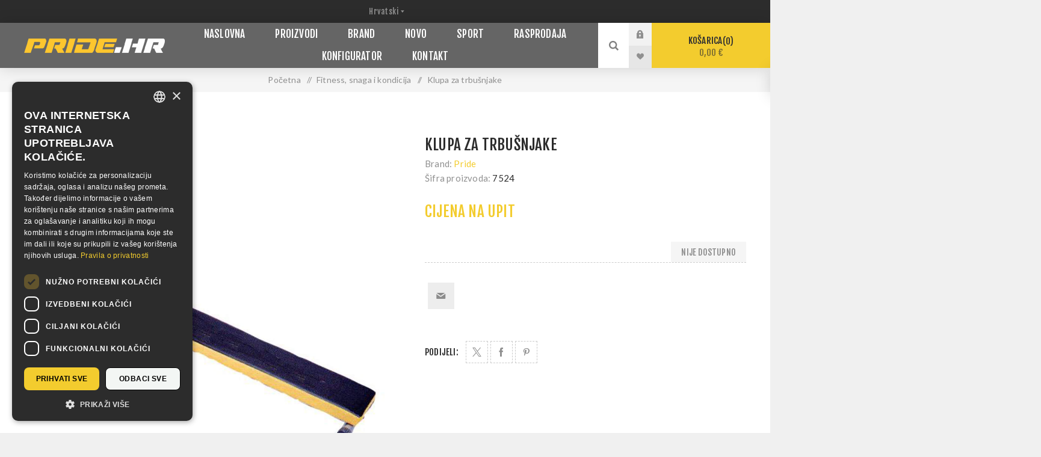

--- FILE ---
content_type: text/html; charset=utf-8
request_url: https://www.pride.hr/klupa-za-trbusnjake
body_size: 18654
content:
<!DOCTYPE html><html lang="hr" dir="ltr" class="html-product-details-page"><head><title>Klupa za trbu&#x161;njake - Pride Webshop</title><meta charset="UTF-8"><meta name="description" content="Prodaja opreme za borilačke sportove, veliki izbor sportske odjeće i obuće, rukavice, vreće, zaštitna oprema i sportska prehrana. Proizvodi renomiranih svjetskih brandova, Pride, Adidas, Everlast, Ufc, Reyes, Nike i mnogi drugi."><meta name="keywords" content=""><meta name="generator" content="nopCommerce"><meta name="viewport" content="width=device-width, initial-scale=1.0, minimum-scale=1.0, maximum-scale=2.0"><link rel="preload" as="font" href="/Themes/Venture/Content/fonts/venture-font.woff" crossorigin><link href="https://fonts.googleapis.com/css?family=Fjalla+One&amp;subset=latin-ext&amp;display=swap" rel="stylesheet"><link href="https://fonts.googleapis.com/css?family=Lato&amp;subset=latin-ext&amp;display=swap" rel="stylesheet"><meta name="facebook-domain-verification" content="f6b8z4uis1ea83rb098y7qess49oaf"><meta property="og:type" content="product"><meta property="og:title" content="Klupa za trbušnjake"><meta property="og:description" content=""><meta property="og:image" content="https://www.pride.hr/images/thumbs/0000326_7524-ab-bench_1000.jpeg"><meta property="og:image:url" content="https://www.pride.hr/images/thumbs/0000326_7524-ab-bench_1000.jpeg"><meta property="og:url" content="https://www.pride.hr/klupa-za-trbusnjake"><meta property="og:site_name" content="Pride"><meta property="twitter:card" content="summary"><meta property="twitter:site" content="Pride"><meta property="twitter:title" content="Klupa za trbušnjake"><meta property="twitter:description" content=""><meta property="twitter:image" content="https://www.pride.hr/images/thumbs/0000326_7524-ab-bench_1000.jpeg"><meta property="twitter:url" content="https://www.pride.hr/klupa-za-trbusnjake"><script type="application/ld+json">{"@context":"https://schema.org","@type":"Product","name":"Klupa za trbušnjake","sku":"7524","image":"https://www.pride.hr/images/thumbs/0000326_7524-ab-bench_1000.jpeg","brand":[{"@type":"Brand","name":"Pride"}],"offers":{"@type":"Offer","url":"https://www.pride.hr/klupa-za-trbusnjake","availability":"https://schema.org/OutOfStock","priceCurrency":"EUR"},"review":[],"hasVariant":[]}</script><script type="application/ld+json">{"@context":"https://schema.org","@type":"BreadcrumbList","itemListElement":[{"@type":"ListItem","position":1,"item":{"@id":"https://www.pride.hr/fitness-snaga-i-kondicija","name":"Fitness, snaga i kondicija"}},{"@type":"ListItem","position":2,"item":{"@id":"https://www.pride.hr/klupa-za-trbusnjake","name":"Klupa za trbušnjake"}}]}</script><link rel="stylesheet" href="/Plugins/SevenSpikes.Core/Styles/perfect-scrollbar.min.css"><link rel="stylesheet" href="/Themes/Venture/Content/css/styles.css"><link rel="stylesheet" href="/Themes/Venture/Content/css/mobile.css"><link rel="stylesheet" href="/Themes/Venture/Content/css/480.css"><link rel="stylesheet" href="/Themes/Venture/Content/css/768.css"><link rel="stylesheet" href="/Themes/Venture/Content/css/1200.css"><link rel="stylesheet" href="/Themes/Venture/Content/CSS/custom-styles.css"><link rel="stylesheet" href="/Plugins/SevenSpikes.Nop.Plugins.NopQuickTabs/Themes/Venture/Content/QuickTabs.css"><link rel="stylesheet" href="/Plugins/SevenSpikes.Nop.Plugins.CloudZoom/Themes/Venture/Content/cloud-zoom/CloudZoom.css"><link rel="stylesheet" href="/Plugins/SevenSpikes.Nop.Plugins.CloudZoom/Styles/Carousel/slick-slider-1.6.0.css"><link rel="stylesheet" href="/Plugins/SevenSpikes.Nop.Plugins.CloudZoom/Themes/Venture/Content/carousel/carousel.css"><link rel="stylesheet" href="/lib_npm/magnific-popup/magnific-popup.css"><link rel="stylesheet" href="/Plugins/SevenSpikes.Nop.Plugins.MegaMenu/Themes/Venture/Content/MegaMenu.css"><link rel="stylesheet" href="/Plugins/SevenSpikes.Nop.Plugins.AjaxCart/Themes/Venture/Content/ajaxCart.css"><link rel="stylesheet" href="/Plugins/SevenSpikes.Nop.Plugins.ProductRibbons/Styles/Ribbons.common.css"><link rel="stylesheet" href="/Plugins/SevenSpikes.Nop.Plugins.ProductRibbons/Themes/Venture/Content/Ribbons.css"><link rel="stylesheet" href="/Plugins/SevenSpikes.Nop.Plugins.QuickView/Themes/Venture/Content/QuickView.css"><link rel="stylesheet" href="/lib_npm/filepond/filepond.min.css"><link rel="stylesheet" href="/lib_npm/filepond-plugin-get-file/filepond-plugin-get-file.min.css"><link rel="stylesheet" href="/Themes/Venture/Content/css/theme.custom-1.css"><style>.product-details-page .full-description{display:none}.product-details-page .ui-tabs .full-description{display:block}.product-details-page .tabhead-full-description{display:none}.product-details-page .product-specs-box{display:none}.product-details-page .ui-tabs .product-specs-box{display:block}.product-details-page .ui-tabs .product-specs-box .title{display:none}.product-details-page .product-reviews{display:none}.product-details-page .ui-tabs .product-reviews{display:block}</style><script async src="/Plugins/FoxNetSoft.GoogleAnalytics4/Scripts/GoogleAnalytics4.js"></script><script>window.dataLayer=window.dataLayer||[];var GA4_productImpressions=GA4_productImpressions||[],GA4_productDetails=GA4_productDetails||[],GA4_cartproducts=GA4_cartproducts||[],GA4_wishlistproducts=GA4_wishlistproducts||[]</script><script>(function(n,t,i,r,u){n[r]=n[r]||[];n[r].push({"gtm.start":(new Date).getTime(),event:"gtm.js"});var e=t.getElementsByTagName(i)[0],f=t.createElement(i),o=r!="dataLayer"?"&l="+r:"";f.async=!0;f.src="https://www.googletagmanager.com/gtm.js?id="+u+o;e.parentNode.insertBefore(f,e)})(window,document,"script","dataLayer","GTM-KNXT48MM")</script><link rel="canonical" href="https://www.pride.hr/klupa-za-trbusnjake"><link rel="apple-touch-icon" sizes="180x180" href="/icons/icons_1/apple-touch-icon.png"><link rel="icon" type="image/png" sizes="32x32" href="/icons/icons_1/favicon-32x32.png"><link rel="icon" type="image/png" sizes="192x192" href="/icons/icons_1/android-chrome-192x192.png"><link rel="icon" type="image/png" sizes="16x16" href="/icons/icons_1/favicon-16x16.png"><link rel="manifest" href="/icons/icons_1/site.webmanifest"><link rel="mask-icon" href="/icons/icons_1/safari-pinned-tab.svg" color="#5bbad5"><link rel="shortcut icon" href="/icons/icons_1/favicon.ico"><meta name="msapplication-TileColor" content="#2d89ef"><meta name="msapplication-TileImage" content="/icons/icons_1/mstile-144x144.png"><meta name="msapplication-config" content="/icons/icons_1/browserconfig.xml"><meta name="theme-color" content="#ffffff"><body class="product-details-page-body dark-theme storeId1"><input name="__RequestVerificationToken" type="hidden" value="CfDJ8EGYlT0E1g9Gk1Kvt-sGti-SGxr4h3IT_iHUehY7VSn5HtwDVKya-n6xEjH91eLIdSkT--ynVeSa-w4CejpNa6cYimH9-VNfadJbDTkWWePhHngKrUjJarWbUmTxxNgoVmnD8mELZlG23vn4V27ipjk"><div class="page-loader"><div class="loader"></div></div><noscript><iframe src="https://www.googletagmanager.com/ns.html?id=GTM-KNXT48MM" height="0" width="0" style="display:none;visibility:hidden"></iframe></noscript><div class="ajax-loading-block-window" style="display:none"></div><div id="dialog-notifications-success" role="status" aria-live="polite" aria-atomic="true" title="Notification" style="display:none"></div><div id="dialog-notifications-error" role="alert" aria-live="assertive" aria-atomic="true" title="Error" style="display:none"></div><div id="dialog-notifications-warning" role="alert" aria-live="assertive" aria-atomic="true" title="Warning" style="display:none"></div><div id="bar-notification" class="bar-notification-container" role="status" aria-live="polite" aria-atomic="true" data-close="Close"></div><div class="master-wrapper-page"><div class="header"><div class="header-upper"><div class="header-selectors-wrapper"><div class="language-selector desktop"><select id="customerlanguage" name="customerlanguage" onchange="setLocation(this.value)" aria-label="Languages selector"><option selected value="https://www.pride.hr/changelanguage/2?returnUrl=%2Fklupa-za-trbusnjake">Hrvatski<option value="https://www.pride.hr/changelanguage/1?returnUrl=%2Fklupa-za-trbusnjake">English</select></div><div class="language-selector mobile mobile-selector"><div class="current-language-selector selector-title">Hrvatski</div><div class="language-selector-options mobile-collapse"><div class="selector-options-item"><input type="radio" name="language-selector" id="language-0" value="https://www.pride.hr/changelanguage/2?returnUrl=%2Fklupa-za-trbusnjake" onclick="setLocation(this.value)" checked> <label for="language-0">Hrvatski</label></div><div class="selector-options-item"><input type="radio" name="language-selector" id="language-1" value="https://www.pride.hr/changelanguage/1?returnUrl=%2Fklupa-za-trbusnjake" onclick="setLocation(this.value)"> <label for="language-1">English</label></div></div></div></div></div><div class="header-lower"><div class="header-left"><div class="header-logo"><a href="/" class="logo"> <img alt="Pride" src="https://www.pride.hr/images/thumbs/0013400_Pride_logo_webshop.png"></a></div></div><div class="header-center"><div class="header-menu dark-layout"><div class="close-menu"><div class="mobile-logo"><a href="/" class="logo"> <img alt="Pride" src="https://www.pride.hr/images/thumbs/0013400_Pride_logo_webshop.png"></a></div><span>Close</span></div><ul class="mega-menu" data-isrtlenabled="false" data-enableclickfordropdown="false"><li><a href="/" title="Naslovna"><span> Naslovna</span></a><li class="has-sublist with-dropdown-in-grid"><span class="with-subcategories single-item-categories labelfornextplusbutton">Proizvodi</span><div class="dropdown categories fullWidth boxes-8"><div class="row-wrapper"><div class="row"><div class="box"><div class="picture-title-wrap"><div class="title"><a href="/rukavice" title="Rukavice"><span>Rukavice</span></a></div><div class="picture"><a href="/rukavice" title="Show products in category Rukavice"> <img class="lazy" alt="Picture for category Rukavice" src="[data-uri]" data-original="https://www.pride.hr/images/thumbs/0013562_gloves_140.jpeg"> </a></div></div><ul class="subcategories"><li class="subcategory-item"><a href="/klasicni-stil" title="Klasični stil"><span>Klasi&#x10D;ni stil</span></a><li class="subcategory-item"><a href="/shadow-stil" title="Za vreću"><span>Za vre&#x107;u</span></a><li class="subcategory-item"><a href="/s-otvorenim-prstima" title="S otvorenim prstima"><span>S otvorenim prstima</span></a><li class="subcategory-item"><a href="/ostale" title="Ostale"><span>Ostale</span></a></ul></div><div class="box"><div class="picture-title-wrap"><div class="title"><a href="/vrece" title="Vreće"><span>Vre&#x107;e</span></a></div><div class="picture"><a href="/vrece" title="Show products in category Vreće"> <img class="lazy" alt="Picture for category Vreće" src="[data-uri]" data-original="https://www.pride.hr/images/thumbs/0013421_heavy-bags_140.jpeg"> </a></div></div><ul class="subcategories"><li class="subcategory-item"><a href="/visece" title="Viseće"><span>Vise&#x107;e</span></a><li class="subcategory-item"><a href="/samostojece" title="Samostojeće"><span>Samostoje&#x107;e</span></a><li class="subcategory-item"><a href="/vrecelutke-za-bacanje-i-udaranje" title="Vreće/lutke za bacanje i udaranje"><span>Vre&#x107;e/lutke za bacanje i udaranje</span></a></ul></div><div class="box"><div class="picture-title-wrap"><div class="title"><a href="/kruske-i-lopte" title="Kruške i lopte"><span>Kru&#x161;ke i lopte</span></a></div><div class="picture"><a href="/kruske-i-lopte" title="Show products in category Kruške i lopte"> <img class="lazy" alt="Picture for category Kruške i lopte" src="[data-uri]" data-original="https://www.pride.hr/images/thumbs/0013427_speed-bags-balls_140.jpeg"> </a></div></div></div><div class="box"><div class="picture-title-wrap"><div class="title"><a href="/fokuseri" title="Fokuseri"><span>Fokuseri</span></a></div><div class="picture"><a href="/fokuseri" title="Show products in category Fokuseri"> <img class="lazy" alt="Picture for category Fokuseri" src="[data-uri]" data-original="https://www.pride.hr/images/thumbs/0013430_targets_140.jpeg"> </a></div></div><ul class="subcategories"><li class="subcategory-item"><a href="/sape-fokuseri" title="Šape"><span>&#x160;ape</span></a><li class="subcategory-item"><a href="/lopatice-vesla" title="Lopatice, vesla"><span>Lopatice, vesla</span></a><li class="subcategory-item"><a href="/jastuci" title="Jastuci"><span>Jastuci</span></a><li class="subcategory-item"><a href="/stitovi-za-tijelo" title="Štitovi za tijelo"><span>&#x160;titovi za tijelo</span></a></ul></div><div class="box"><div class="picture-title-wrap"><div class="title"><a href="/zastitna-oprema" title="Zaštitna oprema"><span>Za&#x161;titna oprema</span></a></div><div class="picture"><a href="/zastitna-oprema" title="Show products in category Zaštitna oprema"> <img class="lazy" alt="Picture for category Zaštitna oprema" src="[data-uri]" data-original="https://www.pride.hr/images/thumbs/0013467_zastitna-oprema_140.jpeg"> </a></div></div><ul class="subcategories"><li class="subcategory-item"><a href="/kacige" title="Kacige"><span>Kacige</span></a><li class="subcategory-item"><a href="/oklopi" title="Oklopi"><span>Oklopi</span></a><li class="subcategory-item"><a href="/stitnici-za-ruke-i-noge" title="Štitnici za ruke i noge"><span>&#x160;titnici za ruke i noge</span></a><li class="subcategory-item"><a href="/stitnici-za-genitalije" title="Štitnici za genitalije"><span>&#x160;titnici za genitalije</span></a><li class="subcategory-item all"><a class="view-all" href="/zastitna-oprema" title="Pogledaj sve"> <span>Pogledaj sve</span> </a></ul></div><div class="box"><div class="picture-title-wrap"><div class="title"><a href="/sportska-odjeca" title="Sportska odjeća"><span>Sportska odje&#x107;a</span></a></div><div class="picture"><a href="/sportska-odjeca" title="Show products in category Sportska odjeća"> <img class="lazy" alt="Picture for category Sportska odjeća" src="[data-uri]" data-original="https://www.pride.hr/images/thumbs/0013432_sportska-odjeca_140.jpeg"> </a></div></div><ul class="subcategories"><li class="subcategory-item"><a href="/karate" title="Karate"><span>Karate</span></a><li class="subcategory-item"><a href="/taekwondo" title="Taekwondo"><span>Taekwondo</span></a><li class="subcategory-item"><a href="/judojiu-jitsu" title="Judo/Jiu-jitsu"><span>Judo/Jiu-jitsu</span></a><li class="subcategory-item"><a href="/boks" title="Boks"><span>Boks</span></a><li class="subcategory-item all"><a class="view-all" href="/sportska-odjeca" title="Pogledaj sve"> <span>Pogledaj sve</span> </a></ul></div><div class="box"><div class="picture-title-wrap"><div class="title"><a href="/sportska-obuca" title="Sportska obuća"><span>Sportska obu&#x107;a</span></a></div><div class="picture"><a href="/sportska-obuca" title="Show products in category Sportska obuća"> <img class="lazy" alt="Picture for category Sportska obuća" src="[data-uri]" data-original="https://www.pride.hr/images/thumbs/0018024_sportska-obuca_140.jpeg"> </a></div></div><ul class="subcategories"><li class="subcategory-item"><a href="/taekwondo-3" title="Taekwondo"><span>Taekwondo</span></a><li class="subcategory-item"><a href="/boks-3" title="Boks"><span>Boks</span></a><li class="subcategory-item"><a href="/hrvanje-4" title="Hrvanje"><span>Hrvanje</span></a><li class="subcategory-item"><a href="/savate" title="Savate"><span>Savate</span></a><li class="subcategory-item all"><a class="view-all" href="/sportska-obuca" title="Pogledaj sve"> <span>Pogledaj sve</span> </a></ul></div><div class="box"><div class="picture-title-wrap"><div class="title"><a href="/sportske-torbe" title="Sportske torbe"><span>Sportske torbe</span></a></div><div class="picture"><a href="/sportske-torbe" title="Show products in category Sportske torbe"> <img class="lazy" alt="Picture for category Sportske torbe" src="[data-uri]" data-original="https://www.pride.hr/images/thumbs/0013450_sportske-torbe_140.jpeg"> </a></div></div></div></div><div class="row"><div class="box"><div class="picture-title-wrap"><div class="title"><a href="/fitness-snaga-i-kondicija" title="Fitness, snaga i kondicija"><span>Fitness, snaga i kondicija</span></a></div><div class="picture"><a href="/fitness-snaga-i-kondicija" title="Show products in category Fitness, snaga i kondicija"> <img class="lazy" alt="Picture for category Fitness, snaga i kondicija" src="[data-uri]" data-original="https://www.pride.hr/images/thumbs/0013439_fitness-snaga-i-kondicija_140.jpeg"> </a></div></div><ul class="subcategories"><li class="subcategory-item"><a href="/rekviziti" title="Rekviziti"><span>Rekviziti</span></a><li class="subcategory-item"><a href="/sprave-i-utezi" title="Sprave i utezi"><span>Sprave i utezi</span></a><li class="subcategory-item"><a href="/fitness-rukavice" title="Fitness rukavice"><span>Fitness rukavice</span></a><li class="subcategory-item"><a href="/vijace" title="Vijače"><span>Vija&#x10D;e</span></a></ul></div><div class="box"><div class="picture-title-wrap"><div class="title"><a href="/strunjace-i-borilista" title="Strunjače i borilišta"><span>Strunja&#x10D;e i borili&#x161;ta</span></a></div><div class="picture"><a href="/strunjace-i-borilista" title="Show products in category Strunjače i borilišta"> <img class="lazy" alt="Picture for category Strunjače i borilišta" src="[data-uri]" data-original="https://www.pride.hr/images/thumbs/0013440_strunjace-i-borilista_140.jpeg"> </a></div></div></div><div class="box"><div class="picture-title-wrap"><div class="title"><a href="/ringovi-i-kavezi" title="Ringovi i kavezi"><span>Ringovi i kavezi</span></a></div><div class="picture"><a href="/ringovi-i-kavezi" title="Show products in category Ringovi i kavezi"> <img class="lazy" alt="Picture for category Ringovi i kavezi" src="[data-uri]" data-original="https://www.pride.hr/images/thumbs/0014673_ringovi-i-kavezi_140.jpeg"> </a></div></div></div><div class="box"><div class="picture-title-wrap"><div class="title"><a href="/mjeraci-vremena" title="Mjerači vremena"><span>Mjera&#x10D;i vremena</span></a></div><div class="picture"><a href="/mjeraci-vremena" title="Show products in category Mjerači vremena"> <img class="lazy" alt="Picture for category Mjerači vremena" src="[data-uri]" data-original="https://www.pride.hr/images/thumbs/0013442_mjeraci-vremena_140.jpeg"> </a></div></div></div><div class="box"><div class="picture-title-wrap"><div class="title"><a href="/oruzje-i-palice" title="Oružje i palice"><span>Oru&#x17E;je i palice</span></a></div><div class="picture"><a href="/oruzje-i-palice" title="Show products in category Oružje i palice"> <img class="lazy" alt="Picture for category Oružje i palice" src="[data-uri]" data-original="https://www.pride.hr/images/thumbs/0013451_oruzje-i-palice_140.jpeg"> </a></div></div></div><div class="box"><div class="picture-title-wrap"><div class="title"><a href="/video-knjige-i-posteri" title="Video, knjige i posteri"><span>Video, knjige i posteri</span></a></div><div class="picture"><a href="/video-knjige-i-posteri" title="Show products in category Video, knjige i posteri"> <img class="lazy" alt="Picture for category Video, knjige i posteri" src="[data-uri]" data-original="https://www.pride.hr/images/thumbs/0013443_video-knjige-i-posteri_140.jpeg"> </a></div></div></div><div class="box"><div class="picture-title-wrap"><div class="title"><a href="/promotivni-artikli" title="Suveniri i darovi"><span>Suveniri i darovi</span></a></div><div class="picture"><a href="/promotivni-artikli" title="Show products in category Suveniri i darovi"> <img class="lazy" alt="Picture for category Suveniri i darovi" src="[data-uri]" data-original="https://www.pride.hr/images/thumbs/0013444_promotivni-artikli_140.jpeg"> </a></div></div></div><div class="box"><div class="picture-title-wrap"><div class="title"><a href="/ostalo" title="Ostalo"><span>Ostalo</span></a></div><div class="picture"><a href="/ostalo" title="Show products in category Ostalo"> <img class="lazy" alt="Picture for category Ostalo" src="[data-uri]" data-original="https://www.pride.hr/images/thumbs/0013445_ostalo_140.jpeg"> </a></div></div></div></div><div class="row"><div class="box"><div class="picture-title-wrap"><div class="title"><a href="/taekwondo-elektronika" title="Taekwondo elektronika"><span>Taekwondo elektronika</span></a></div><div class="picture"><a href="/taekwondo-elektronika" title="Show products in category Taekwondo elektronika"> <img class="lazy" alt="Picture for category Taekwondo elektronika" src="[data-uri]" data-original="https://www.pride.hr/images/thumbs/0013447_taekwondo-elektronika_140.jpeg"> </a></div></div></div><div class="box"><div class="picture-title-wrap"><div class="title"><a href="/3d" title="Konfigurator"><span>Konfigurator</span></a></div><div class="picture"><a href="/3d" title="Show products in category Konfigurator"> <img class="lazy" alt="Picture for category Konfigurator" src="[data-uri]" data-original="https://www.pride.hr/images/thumbs/0014562_configurator_140.jpeg"> </a></div></div></div><div class="box"><div class="picture-title-wrap"><div class="title"><a href="/ragbi" title="Ragbi"><span>Ragbi</span></a></div><div class="picture"><a href="/ragbi" title="Show products in category Ragbi"> <img class="lazy" alt="Picture for category Ragbi" src="[data-uri]" data-original="https://www.pride.hr/images/thumbs/0016481_rugby_140.jpeg"> </a></div></div><ul class="subcategories"><li class="subcategory-item"><a href="/ragbi-lopte" title="Ragbi lopte"><span>Ragbi lopte</span></a><li class="subcategory-item"><a href="/ragbi-oprema" title="Ragbi oprema"><span>Ragbi oprema</span></a><li class="subcategory-item"><a href="/ragbi-odjeca" title="Ragbi odjeća"><span>Ragbi odje&#x107;a</span></a><li class="subcategory-item"><a href="/ragbi-promotivni-artikli" title="Ragbi promotivni artikli"><span>Ragbi promotivni artikli</span></a></ul></div><div class="box"><div class="picture-title-wrap"><div class="title"><a href="/super-akcija" title="Rasprodaja"><span>Rasprodaja</span></a></div><div class="picture"><a href="/super-akcija" title="Show products in category Rasprodaja"> <img class="lazy" alt="Picture for category Rasprodaja" src="[data-uri]" data-original="https://www.pride.hr/images/thumbs/0013469_sale_140.jpeg"> </a></div></div></div><div class="box"><div class="picture-title-wrap"><div class="title"><a href="/iznajmljivanje-opreme-i-organizacija-natjecanja" title="Iznajmljivanje opreme i organizacija natjecanja"><span>Iznajmljivanje opreme i organizacija natjecanja</span></a></div><div class="picture"><a href="/iznajmljivanje-opreme-i-organizacija-natjecanja" title="Show products in category Iznajmljivanje opreme i organizacija natjecanja"> <img class="lazy" alt="Picture for category Iznajmljivanje opreme i organizacija natjecanja" src="[data-uri]" data-original="https://www.pride.hr/images/thumbs/0013581_iznajmljivanje-opreme-i-organizacija-natjecanja_140.jpeg"> </a></div></div></div><div class="box"><div class="picture-title-wrap"><div class="title"><a href="/prikazi-sve" title="Prikaži sve"><span>Prika&#x17E;i sve</span></a></div><div class="picture"><a href="/prikazi-sve" title="Show products in category Prikaži sve"> <img class="lazy" alt="Picture for category Prikaži sve" src="[data-uri]" data-original="https://www.pride.hr/images/thumbs/0013579_prikazi-sve_140.jpeg"> </a></div></div></div><div class="box"><div class="picture-title-wrap"><div class="title"><a href="/zivotni-stil" title="Životni stil"><span>&#x17D;ivotni stil</span></a></div><div class="picture"><a href="/zivotni-stil" title="Show products in category Životni stil"> <img class="lazy" alt="Picture for category Životni stil" src="[data-uri]" data-original="https://www.pride.hr/images/thumbs/0013578_lifestyle_140.jpeg"> </a></div></div></div><div class="box"><div class="picture-title-wrap"><div class="title"><a href="/za-kolekcionare" title="Za kolekcionare"><span>Za kolekcionare</span></a></div><div class="picture"><a href="/za-kolekcionare" title="Show products in category Za kolekcionare"> <img class="lazy" alt="Picture for category Za kolekcionare" src="[data-uri]" data-original="https://www.pride.hr/images/thumbs/0018202_for-collectors_140.jpeg"> </a></div></div></div></div></div></div><li class="has-sublist with-dropdown-in-grid"><a class="with-subcategories" href="/manufacturer/all" title="Brand"><span>Brand</span></a><div class="dropdown manufacturers fullWidth boxes-6"><div class="row-wrapper"><div class="row"><div class="box"><div class="title"><a class="manufacturer" href="/pride" title="Pride"><span>Pride</span></a></div><div class="picture"><a class="manufacturer" href="/pride" title="Pride"> <img class="lazy" src="[data-uri]" data-original="https://www.pride.hr/images/thumbs/0013401_pride_165.jpeg" alt="Picture for category Pride" title="Picture for category Pride"> </a></div></div><div class="box"><div class="title"><a class="manufacturer" href="/everlast" title="Everlast"><span>Everlast</span></a></div><div class="picture"><a class="manufacturer" href="/everlast" title="Everlast"> <img class="lazy" src="[data-uri]" data-original="https://www.pride.hr/images/thumbs/0013425_everlast_165.jpeg" alt="Picture for category Everlast" title="Picture for category Everlast"> </a></div></div><div class="box"><div class="title"><a class="manufacturer" href="/adidas" title="Adidas"><span>Adidas</span></a></div><div class="picture"><a class="manufacturer" href="/adidas" title="Adidas"> <img class="lazy" src="[data-uri]" data-original="https://www.pride.hr/images/thumbs/0013426_adidas_165.jpeg" alt="Picture for category Adidas" title="Picture for category Adidas"> </a></div></div><div class="box"><div class="title"><a class="manufacturer" href="/ufc" title="Ufc"><span>Ufc</span></a></div><div class="picture"><a class="manufacturer" href="/ufc" title="Ufc"> <img class="lazy" src="[data-uri]" data-original="https://www.pride.hr/images/thumbs/0013452_ufc_165.jpeg" alt="Picture for category Ufc" title="Picture for category Ufc"> </a></div></div><div class="box"><div class="title"><a class="manufacturer" href="/ringside" title="Ringside"><span>Ringside</span></a></div><div class="picture"><a class="manufacturer" href="/ringside" title="Ringside"> <img class="lazy" src="[data-uri]" data-original="https://www.pride.hr/images/thumbs/0013453_ringside_165.jpeg" alt="Picture for category Ringside" title="Picture for category Ringside"> </a></div></div><div class="box"><div class="title"><a class="manufacturer" href="/reyes" title="Cleto Reyes"><span>Cleto Reyes</span></a></div><div class="picture"><a class="manufacturer" href="/reyes" title="Cleto Reyes"> <img class="lazy" src="[data-uri]" data-original="https://www.pride.hr/images/thumbs/0013454_cleto-reyes_165.jpeg" alt="Picture for category Cleto Reyes" title="Picture for category Cleto Reyes"> </a></div></div></div><div class="row"><div class="box"><div class="title"><a class="manufacturer" href="/windy" title="Windy"><span>Windy</span></a></div><div class="picture"><a class="manufacturer" href="/windy" title="Windy"> <img class="lazy" src="[data-uri]" data-original="https://www.pride.hr/images/thumbs/0013455_windy_165.jpeg" alt="Picture for category Windy" title="Picture for category Windy"> </a></div></div><div class="box"><div class="title"><a class="manufacturer" href="/ringstar" title="Ringstar"><span>Ringstar</span></a></div><div class="picture"><a class="manufacturer" href="/ringstar" title="Ringstar"> <img class="lazy" src="[data-uri]" data-original="https://www.pride.hr/images/thumbs/0013456_ringstar_165.jpeg" alt="Picture for category Ringstar" title="Picture for category Ringstar"> </a></div></div><div class="box"><div class="title"><a class="manufacturer" href="/all-stars" title="All Stars"><span>All Stars</span></a></div><div class="picture"><a class="manufacturer" href="/all-stars" title="All Stars"> <img class="lazy" src="[data-uri]" data-original="https://www.pride.hr/images/thumbs/0013576_all-stars_165.jpeg" alt="Picture for category All Stars" title="Picture for category All Stars"> </a></div></div><div class="box"><div class="title"><a class="manufacturer" href="/nike" title="Nike"><span>Nike</span></a></div><div class="picture"><a class="manufacturer" href="/nike" title="Nike"> <img class="lazy" src="[data-uri]" data-original="https://www.pride.hr/images/thumbs/0013460_nike_165.jpeg" alt="Picture for category Nike" title="Picture for category Nike"> </a></div></div><div class="box"><div class="title"><a class="manufacturer" href="/grant" title="Grant"><span>Grant</span></a></div><div class="picture"><a class="manufacturer" href="/grant" title="Grant"> <img class="lazy" src="[data-uri]" data-original="https://www.pride.hr/images/thumbs/0013461_grant_165.jpeg" alt="Picture for category Grant" title="Picture for category Grant"> </a></div></div><div class="box"><div class="title"><a class="manufacturer" href="/rival" title="Rival"><span>Rival</span></a></div><div class="picture"><a class="manufacturer" href="/rival" title="Rival"> <img class="lazy" src="[data-uri]" data-original="https://www.pride.hr/images/thumbs/0014061_rival_165.jpeg" alt="Picture for category Rival" title="Picture for category Rival"> </a></div></div></div></div></div><li><a href="/newproducts" title="Novo"><span> Novo</span></a><li class="has-sublist"><a href="/shop-sport" class="with-subcategories" title="Sport"><span> Sport</span></a><div class="plus-button"></div><div class="sublist-wrap"><ul class="sublist"><li class="back-button"><span>Back</span><li class="js-ajax-filters-url"><a href="/shop-sport#/specFilters=1m!#-!1&amp;pageSize=16&amp;viewMode=grid&amp;orderBy=0&amp;pageNumber=1" title="Boks"><span> Boks</span></a><li class="js-ajax-filters-url"><a href="/shop-sport#/specFilters=1m!#-!7&amp;pageSize=16&amp;viewMode=grid&amp;orderBy=0&amp;pageNumber=1" title="Hrvanje"><span> Hrvanje</span></a><li class="js-ajax-filters-url"><a href="/shop-sport#/specFilters=1m!#-!6&amp;pageSize=16&amp;viewMode=grid&amp;orderBy=0&amp;pageNumber=1" title="Judo"><span> Judo</span></a><li class="js-ajax-filters-url"><a href="/shop-sport#/specFilters=1m!#-!3&amp;pageSize=16&amp;viewMode=grid&amp;orderBy=0&amp;pageNumber=1" title="Karate"><span> Karate</span></a><li class="js-ajax-filters-url"><a href="/shop-sport#/specFilters=1m!#-!4&amp;pageSize=16&amp;viewMode=grid&amp;orderBy=0&amp;pageNumber=1" title="Kick &amp; Thai Boxing"><span> Kick &amp; Thai Boxing</span></a><li class="js-ajax-filters-url"><a href="/shop-sport#/specFilters=1m!#-!2&amp;pageSize=16&amp;viewMode=grid&amp;orderBy=0&amp;pageNumber=1" title="Taekwondo"><span> Taekwondo</span></a><li class="js-ajax-filters-url"><a href="/shop-sport#/specFilters=1m!#-!8&amp;pageSize=16&amp;viewMode=grid&amp;orderBy=0&amp;pageNumber=1" title="Oblikovanje tijela"><span> Oblikovanje tijela</span></a></ul></div><li class="root-category"><a href="/super-akcija" title="Rasprodaja"><span> Rasprodaja</span></a><li class="root-category"><a href="/3d" title="Konfigurator"><span> Konfigurator</span></a><li><a href="/contactus" title="Kontakt"><span> Kontakt</span></a></ul><div class="menu-title"><span>Menu</span></div><ul class="mega-menu-responsive"><li><a href="/" title="Naslovna"><span> Naslovna</span></a><li class="has-sublist"><span class="with-subcategories single-item-categories labelfornextplusbutton">Proizvodi</span><div class="plus-button"></div><div class="sublist-wrap"><ul class="sublist"><li class="back-button"><span>Back</span><li class="has-sublist"><a href="/rukavice" title="Rukavice" class="with-subcategories"><span>Rukavice</span></a><div class="plus-button"></div><div class="sublist-wrap"><ul class="sublist"><li class="back-button"><span>Back</span><li><a class="lastLevelCategory" href="/klasicni-stil" title="Klasični stil"><span>Klasi&#x10D;ni stil</span></a><li><a class="lastLevelCategory" href="/shadow-stil" title="Za vreću"><span>Za vre&#x107;u</span></a><li><a class="lastLevelCategory" href="/s-otvorenim-prstima" title="S otvorenim prstima"><span>S otvorenim prstima</span></a><li><a class="lastLevelCategory" href="/ostale" title="Ostale"><span>Ostale</span></a></ul></div><li class="has-sublist"><a href="/vrece" title="Vreće" class="with-subcategories"><span>Vre&#x107;e</span></a><div class="plus-button"></div><div class="sublist-wrap"><ul class="sublist"><li class="back-button"><span>Back</span><li><a class="lastLevelCategory" href="/visece" title="Viseće"><span>Vise&#x107;e</span></a><li><a class="lastLevelCategory" href="/samostojece" title="Samostojeće"><span>Samostoje&#x107;e</span></a><li><a class="lastLevelCategory" href="/vrecelutke-za-bacanje-i-udaranje" title="Vreće/lutke za bacanje i udaranje"><span>Vre&#x107;e/lutke za bacanje i udaranje</span></a></ul></div><li><a class="lastLevelCategory" href="/kruske-i-lopte" title="Kruške i lopte"><span>Kru&#x161;ke i lopte</span></a><li class="has-sublist"><a href="/fokuseri" title="Fokuseri" class="with-subcategories"><span>Fokuseri</span></a><div class="plus-button"></div><div class="sublist-wrap"><ul class="sublist"><li class="back-button"><span>Back</span><li><a class="lastLevelCategory" href="/sape-fokuseri" title="Šape"><span>&#x160;ape</span></a><li><a class="lastLevelCategory" href="/lopatice-vesla" title="Lopatice, vesla"><span>Lopatice, vesla</span></a><li><a class="lastLevelCategory" href="/jastuci" title="Jastuci"><span>Jastuci</span></a><li><a class="lastLevelCategory" href="/stitovi-za-tijelo" title="Štitovi za tijelo"><span>&#x160;titovi za tijelo</span></a></ul></div><li class="has-sublist"><a href="/zastitna-oprema" title="Zaštitna oprema" class="with-subcategories"><span>Za&#x161;titna oprema</span></a><div class="plus-button"></div><div class="sublist-wrap"><ul class="sublist"><li class="back-button"><span>Back</span><li><a class="lastLevelCategory" href="/kacige" title="Kacige"><span>Kacige</span></a><li><a class="lastLevelCategory" href="/oklopi" title="Oklopi"><span>Oklopi</span></a><li><a class="lastLevelCategory" href="/stitnici-za-ruke-i-noge" title="Štitnici za ruke i noge"><span>&#x160;titnici za ruke i noge</span></a><li><a class="lastLevelCategory" href="/stitnici-za-genitalije" title="Štitnici za genitalije"><span>&#x160;titnici za genitalije</span></a><li><a class="view-all" href="/zastitna-oprema" title="Pogledaj sve"> <span>Pogledaj sve</span> </a></ul></div><li class="has-sublist"><a href="/sportska-odjeca" title="Sportska odjeća" class="with-subcategories"><span>Sportska odje&#x107;a</span></a><div class="plus-button"></div><div class="sublist-wrap"><ul class="sublist"><li class="back-button"><span>Back</span><li class="has-sublist"><a href="/karate" title="Karate" class="with-subcategories"><span>Karate</span></a><div class="plus-button"></div><div class="sublist-wrap"><ul class="sublist"><li class="back-button"><span>Back</span><li><a class="lastLevelCategory" href="/wkf-kumite" title="WKF kumite"><span>WKF kumite</span></a><li><a class="lastLevelCategory" href="/kata" title="Kata"><span>Kata</span></a></ul></div><li class="has-sublist"><a href="/taekwondo" title="Taekwondo" class="with-subcategories"><span>Taekwondo</span></a><div class="plus-button"></div><div class="sublist-wrap"><ul class="sublist"><li class="back-button"><span>Back</span><li><a class="lastLevelCategory" href="/wtf-kyorugi" title="WT kyorugi"><span>WT kyorugi</span></a><li><a class="lastLevelCategory" href="/wtf-poomsae" title="WTF poomsae"><span>WTF poomsae</span></a><li><a class="lastLevelCategory" href="/itf" title="ITF"><span>ITF</span></a></ul></div><li><a class="lastLevelCategory" href="/judojiu-jitsu" title="Judo/Jiu-jitsu"><span>Judo/Jiu-jitsu</span></a><li><a class="lastLevelCategory" href="/boks" title="Boks"><span>Boks</span></a><li><a class="view-all" href="/sportska-odjeca" title="Pogledaj sve"> <span>Pogledaj sve</span> </a></ul></div><li class="has-sublist"><a href="/sportska-obuca" title="Sportska obuća" class="with-subcategories"><span>Sportska obu&#x107;a</span></a><div class="plus-button"></div><div class="sublist-wrap"><ul class="sublist"><li class="back-button"><span>Back</span><li><a class="lastLevelCategory" href="/taekwondo-3" title="Taekwondo"><span>Taekwondo</span></a><li><a class="lastLevelCategory" href="/boks-3" title="Boks"><span>Boks</span></a><li><a class="lastLevelCategory" href="/hrvanje-4" title="Hrvanje"><span>Hrvanje</span></a><li><a class="lastLevelCategory" href="/savate" title="Savate"><span>Savate</span></a><li><a class="view-all" href="/sportska-obuca" title="Pogledaj sve"> <span>Pogledaj sve</span> </a></ul></div><li><a class="lastLevelCategory" href="/sportske-torbe" title="Sportske torbe"><span>Sportske torbe</span></a><li class="has-sublist"><a href="/fitness-snaga-i-kondicija" title="Fitness, snaga i kondicija" class="with-subcategories"><span>Fitness, snaga i kondicija</span></a><div class="plus-button"></div><div class="sublist-wrap"><ul class="sublist"><li class="back-button"><span>Back</span><li><a class="lastLevelCategory" href="/rekviziti" title="Rekviziti"><span>Rekviziti</span></a><li><a class="lastLevelCategory" href="/sprave-i-utezi" title="Sprave i utezi"><span>Sprave i utezi</span></a><li><a class="lastLevelCategory" href="/fitness-rukavice" title="Fitness rukavice"><span>Fitness rukavice</span></a><li><a class="lastLevelCategory" href="/vijace" title="Vijače"><span>Vija&#x10D;e</span></a></ul></div><li><a class="lastLevelCategory" href="/strunjace-i-borilista" title="Strunjače i borilišta"><span>Strunja&#x10D;e i borili&#x161;ta</span></a><li><a class="lastLevelCategory" href="/ringovi-i-kavezi" title="Ringovi i kavezi"><span>Ringovi i kavezi</span></a><li><a class="lastLevelCategory" href="/mjeraci-vremena" title="Mjerači vremena"><span>Mjera&#x10D;i vremena</span></a><li><a class="lastLevelCategory" href="/oruzje-i-palice" title="Oružje i palice"><span>Oru&#x17E;je i palice</span></a><li><a class="lastLevelCategory" href="/video-knjige-i-posteri" title="Video, knjige i posteri"><span>Video, knjige i posteri</span></a><li><a class="lastLevelCategory" href="/promotivni-artikli" title="Suveniri i darovi"><span>Suveniri i darovi</span></a><li><a class="lastLevelCategory" href="/ostalo" title="Ostalo"><span>Ostalo</span></a><li><a class="lastLevelCategory" href="/taekwondo-elektronika" title="Taekwondo elektronika"><span>Taekwondo elektronika</span></a><li><a class="lastLevelCategory" href="/3d" title="Konfigurator"><span>Konfigurator</span></a><li class="has-sublist"><a href="/ragbi" title="Ragbi" class="with-subcategories"><span>Ragbi</span></a><div class="plus-button"></div><div class="sublist-wrap"><ul class="sublist"><li class="back-button"><span>Back</span><li><a class="lastLevelCategory" href="/ragbi-lopte" title="Ragbi lopte"><span>Ragbi lopte</span></a><li><a class="lastLevelCategory" href="/ragbi-oprema" title="Ragbi oprema"><span>Ragbi oprema</span></a><li><a class="lastLevelCategory" href="/ragbi-odjeca" title="Ragbi odjeća"><span>Ragbi odje&#x107;a</span></a><li><a class="lastLevelCategory" href="/ragbi-promotivni-artikli" title="Ragbi promotivni artikli"><span>Ragbi promotivni artikli</span></a></ul></div><li><a class="lastLevelCategory" href="/super-akcija" title="Rasprodaja"><span>Rasprodaja</span></a><li><a class="lastLevelCategory" href="/iznajmljivanje-opreme-i-organizacija-natjecanja" title="Iznajmljivanje opreme i organizacija natjecanja"><span>Iznajmljivanje opreme i organizacija natjecanja</span></a><li><a class="lastLevelCategory" href="/prikazi-sve" title="Prikaži sve"><span>Prika&#x17E;i sve</span></a><li><a class="lastLevelCategory" href="/zivotni-stil" title="Životni stil"><span>&#x17D;ivotni stil</span></a><li><a class="lastLevelCategory" href="/za-kolekcionare" title="Za kolekcionare"><span>Za kolekcionare</span></a></ul></div><li class="has-sublist"><a class="with-subcategories" href="/manufacturer/all" title="Brand"><span>Brand</span></a><div class="plus-button"></div><div class="sublist-wrap"><ul class="sublist"><li class="back-button"><span>Back</span><li><a href="/pride" title="Pride"><span>Pride</span></a><li><a href="/everlast" title="Everlast"><span>Everlast</span></a><li><a href="/adidas" title="Adidas"><span>Adidas</span></a><li><a href="/ufc" title="Ufc"><span>Ufc</span></a><li><a href="/ringside" title="Ringside"><span>Ringside</span></a><li><a href="/reyes" title="Cleto Reyes"><span>Cleto Reyes</span></a><li><a href="/windy" title="Windy"><span>Windy</span></a><li><a href="/ringstar" title="Ringstar"><span>Ringstar</span></a><li><a href="/all-stars" title="All Stars"><span>All Stars</span></a><li><a href="/nike" title="Nike"><span>Nike</span></a><li><a href="/grant" title="Grant"><span>Grant</span></a><li><a href="/rival" title="Rival"><span>Rival</span></a></ul></div><li><a href="/newproducts" title="Novo"><span> Novo</span></a><li class="has-sublist"><a href="/shop-sport" class="with-subcategories" title="Sport"><span> Sport</span></a><div class="plus-button"></div><div class="sublist-wrap"><ul class="sublist"><li class="back-button"><span>Back</span><li class="js-ajax-filters-url"><a href="/shop-sport#/specFilters=1m!#-!1&amp;pageSize=16&amp;viewMode=grid&amp;orderBy=0&amp;pageNumber=1" title="Boks"><span> Boks</span></a><li class="js-ajax-filters-url"><a href="/shop-sport#/specFilters=1m!#-!7&amp;pageSize=16&amp;viewMode=grid&amp;orderBy=0&amp;pageNumber=1" title="Hrvanje"><span> Hrvanje</span></a><li class="js-ajax-filters-url"><a href="/shop-sport#/specFilters=1m!#-!6&amp;pageSize=16&amp;viewMode=grid&amp;orderBy=0&amp;pageNumber=1" title="Judo"><span> Judo</span></a><li class="js-ajax-filters-url"><a href="/shop-sport#/specFilters=1m!#-!3&amp;pageSize=16&amp;viewMode=grid&amp;orderBy=0&amp;pageNumber=1" title="Karate"><span> Karate</span></a><li class="js-ajax-filters-url"><a href="/shop-sport#/specFilters=1m!#-!4&amp;pageSize=16&amp;viewMode=grid&amp;orderBy=0&amp;pageNumber=1" title="Kick &amp; Thai Boxing"><span> Kick &amp; Thai Boxing</span></a><li class="js-ajax-filters-url"><a href="/shop-sport#/specFilters=1m!#-!2&amp;pageSize=16&amp;viewMode=grid&amp;orderBy=0&amp;pageNumber=1" title="Taekwondo"><span> Taekwondo</span></a><li class="js-ajax-filters-url"><a href="/shop-sport#/specFilters=1m!#-!8&amp;pageSize=16&amp;viewMode=grid&amp;orderBy=0&amp;pageNumber=1" title="Oblikovanje tijela"><span> Oblikovanje tijela</span></a></ul></div><li class="root-category"><a href="/super-akcija" title="Rasprodaja"><span> Rasprodaja</span></a><li class="root-category"><a href="/3d" title="Konfigurator"><span> Konfigurator</span></a><li><a href="/contactus" title="Kontakt"><span> Kontakt</span></a></ul><div class="mobile-menu-items"><div class="header-links"><div class="header-links-box"><div class="header-links-box-top not-authenticated"><div class="header-link-wrapper login"><a href="/login?returnUrl=%2Fklupa-za-trbusnjake" title="Prijava" class="ico-login">Prijava</a></div><div class="header-link-wrapper register"><a href="/register?returnUrl=%2Fklupa-za-trbusnjake" title="Registracija" class="ico-register">Registracija</a></div></div><div class="header-links-box-bottom"><div class="header-link-wrapper"><a href="/wishlist" title="Lista želja" class="ico-wishlist"> <span class="wishlist-label">Lista želja</span> <span class="wishlist-qty">0</span> </a></div></div></div></div></div></div></div><div class="header-right"><div class="search-box store-search-box"><form method="get" id="small-search-box-form" action="/search"><input type="search" class="search-box-text" id="small-searchterms" autocomplete="off" name="q" placeholder="Pretraži trgovinu" aria-label="Pretraži trgovinu"> <button type="submit" class="button-1 search-box-button">Search</button></form><div class="search-opener">Search</div></div><div class="header-links"><div class="header-links-box"><div class="header-links-box-top not-authenticated"><div class="header-link-wrapper login"><a href="/login?returnUrl=%2Fklupa-za-trbusnjake" title="Prijava" class="ico-login">Prijava</a></div><div class="header-link-wrapper register"><a href="/register?returnUrl=%2Fklupa-za-trbusnjake" title="Registracija" class="ico-register">Registracija</a></div></div><div class="header-links-box-bottom"><div class="header-link-wrapper"><a href="/wishlist" title="Lista želja" class="ico-wishlist"> <span class="wishlist-label">Lista želja</span> <span class="wishlist-qty">0</span> </a></div></div></div></div><div class="cart-wrapper" id="flyout-cart" data-removeitemfromcarturl="/VentureTheme/RemoveItemFromCart" data-flyoutcarturl="/VentureTheme/FlyoutShoppingCart"><div id="topcartlink"><a href="/cart" class="ico-cart"> Košarica<span id="CartQuantityBox" class="cart-qty"><span class="cart-qty-number">0</span></span> <span class="cart-total">0,00 &#x20AC;</span> </a></div><div class="flyout-cart"><div class="mini-shopping-cart"><div class="count">0</div></div></div></div></div></div></div><div class="overlayOffCanvas"></div><div class="responsive-nav-wrapper-parent"><div class="responsive-nav-wrapper"><div class="menu-title"><span>Menu</span></div><div class="mobile-logo"><a href="/" class="logo"> <img alt="Pride" src="https://www.pride.hr/images/thumbs/0013400_Pride_logo_webshop.png"></a></div><div class="search-wrap"><span>Search</span></div><div class="shopping-cart-link"><a href="/cart">Košarica</a></div></div></div><div class="master-wrapper-content" id="main" role="main"><div class="ajaxCartInfo" data-getajaxcartbuttonurl="/NopAjaxCart/GetAjaxCartButtonsAjax" data-productpageaddtocartbuttonselector=".add-to-cart-button" data-productboxaddtocartbuttonselector=".product-box-add-to-cart-button" data-productboxproductitemelementselector=".product-item" data-usenopnotification="False" data-nopnotificationcartresource="The product has been added to your &lt;a href=&#34;/cart&#34;>shopping cart&lt;/a>" data-nopnotificationwishlistresource="The product has been added to your &lt;a href=&#34;/wishlist&#34;>wishlist&lt;/a>" data-enableonproductpage="True" data-enableoncatalogpages="True" data-minishoppingcartquatityformattingresource="{0}" data-miniwishlistquatityformattingresource="{0}" data-addtowishlistbuttonselector=".add-to-wishlist-button"></div><input id="addProductVariantToCartUrl" name="addProductVariantToCartUrl" type="hidden" value="/AddProductFromProductDetailsPageToCartAjax"> <input id="addProductToCartUrl" name="addProductToCartUrl" type="hidden" value="/AddProductToCartAjax"> <input id="miniShoppingCartUrl" name="miniShoppingCartUrl" type="hidden" value="/MiniShoppingCart"> <input id="flyoutShoppingCartUrl" name="flyoutShoppingCartUrl" type="hidden" value="/NopAjaxCartFlyoutShoppingCart"> <input id="checkProductAttributesUrl" name="checkProductAttributesUrl" type="hidden" value="/CheckIfProductOrItsAssociatedProductsHasAttributes"> <input id="getMiniProductDetailsViewUrl" name="getMiniProductDetailsViewUrl" type="hidden" value="/GetMiniProductDetailsView"> <input id="flyoutShoppingCartPanelSelector" name="flyoutShoppingCartPanelSelector" type="hidden" value="#flyout-cart"> <input id="shoppingCartMenuLinkSelector" name="shoppingCartMenuLinkSelector" type="hidden" value=".cart-qty"> <input id="wishlistMenuLinkSelector" name="wishlistMenuLinkSelector" type="hidden" value="span.wishlist-qty"><div id="product-ribbon-info" data-productid="333" data-productboxselector=".product-item, .item-holder" data-productboxpicturecontainerselector=".picture, .item-picture" data-productpagepicturesparentcontainerselector=".product-essential" data-productpagebugpicturecontainerselector=".picture" data-retrieveproductribbonsurl="/RetrieveProductRibbons"></div><div class="quickViewData" data-productselector=".product-item" data-productselectorchild=".buttons" data-retrievequickviewurl="/quickviewdata" data-quickviewbuttontext="Quick View" data-quickviewbuttontitle="Quick View" data-isquickviewpopupdraggable="False" data-enablequickviewpopupoverlay="True" data-accordionpanelsheightstyle="content" data-getquickviewbuttonroute="/getquickviewbutton"></div><div class="breadcrumb"><ul><li><span> <a href="/"> <span>Početna</span> </a> </span> <span class="delimiter">/</span><li><a href="/fitness-snaga-i-kondicija"> <span>Fitness, snaga i kondicija</span> </a> <span class="delimiter">/</span><li><strong class="current-item">Klupa za trbu&#x161;njake</strong> <span id="/klupa-za-trbusnjake"></span></ul></div><div class="master-column-wrapper"><div class="center-1"><div class="page product-details-page"><div class="page-body"><script>window.dataLayer=window.dataLayer||[];var GA4_productImpressions=GA4_productImpressions||[],GA4_productDetails=GA4_productDetails||[];GA4_productDetails=[{item_name:"Klupa za trbušnjake",item_id:"333",price:0,item_brand:"Pride",item_category:"Fitness, snaga i kondicija",productId:333}];dataLayer.push({event:"view_item",ecommerce:{currency:"EUR",items:GA4_productDetails}})</script><form method="post" id="product-details-form"><div data-productid="333"><div class="product-essential-wrapper"><div class="product-essential"><div class="gallery"><input type="hidden" class="cloudZoomPictureThumbnailsInCarouselData" data-vertical="true" data-numvisible="4" data-numscrollable="1" data-enable-slider-arrows="true" data-enable-slider-dots="false" data-size="1" data-rtl="false" data-responsive-breakpoints-for-thumbnails="[{&#34;breakpoint&#34;:1201,&#34;settings&#34;:{&#34;slidesToShow&#34;:5, &#34;slidesToScroll&#34;:1,&#34;arrows&#34;:false,&#34;dots&#34;:true,&#34;vertical&#34;:false}}]" data-magnificpopup-counter="%curr% of %total%" data-magnificpopup-prev="Previous (Left arrow key)" data-magnificpopup-next="Next (Right arrow key)" data-magnificpopup-close="Close (Esc)" data-magnificpopup-loading="Loading..."> <input type="hidden" class="cloudZoomAdjustPictureOnProductAttributeValueChange" data-productid="333" data-isintegratedbywidget="true"> <input type="hidden" class="cloudZoomEnableClickToZoom"><div class="picture-gallery sevenspikes-cloudzoom-gallery"><div class="picture-wrapper"><div class="picture" id="sevenspikes-cloud-zoom" data-zoomwindowelementid="cloudZoomWindowElement" data-selectoroftheparentelementofthecloudzoomwindow=".overview" data-defaultimagecontainerselector=".product-essential .gallery" data-zoom-window-width="244" data-zoom-window-height="257"><a href="https://www.pride.hr/images/thumbs/0000326_7524-ab-bench.jpeg" data-full-image-url="https://www.pride.hr/images/thumbs/0000326_7524-ab-bench.jpeg" class="picture-link" id="zoom1"> <img src="https://www.pride.hr/images/thumbs/0000326_7524-ab-bench_1000.jpeg" alt="Picture of Klupa za trbušnjake" class="cloudzoom" id="cloudZoomImage" itemprop="image" data-cloudzoom="appendSelector: '.picture-wrapper', zoomOffsetX: -6, zoomOffsetY: 0, autoInside: 850, tintOpacity: 0, zoomWidth: 244, zoomHeight: 257, easing: 3, touchStartDelay: true, zoomFlyOut: false, disableZoom: 'auto'"> </a></div></div></div></div><div class="overview"><div class="product-name"><h1>Klupa za trbu&#x161;njake</h1></div><div class="manufacturers"><span class="label">Brand:</span> <span class="value"> <a href="/pride">Pride</a> </span></div><div class="additional-details"><div class="sku"><span class="label">Šifra proizvoda:</span> <span class="value" id="sku-333">7524</span></div></div><div class="prices"><div class="product-price call-for-price"><span>Cijena na upit</span></div></div><div class="availability-attributes-wrapper"><div class="availability"><div class="stock"><span class="label">Dostupnost:</span> <span class="value" id="stock-availability-value-333">Nije dostupno</span></div></div></div><div class="overview-buttons"><div class="email-a-friend-button-wrapper" title="Podijeli s prijateljem"><div class="email-a-friend"><button type="button" class="button-2 email-a-friend-button" onclick="setLocation(&#34;/productemailafriend/333&#34;)">Podijeli s prijateljem</button></div></div></div><div class="overview-footer"><div class="product-social-buttons"><label class="product-social-label">Podijeli:</label><ul class="product-social-sharing"><li><a class="twitter" title="Share on Twitter" href="javascript:openShareWindow(&#34;https://twitter.com/share?url=https://www.pride.hr/klupa-za-trbusnjake&#34;)">Share on Twitter</a><li><a class="facebook" title="Share on Facebook" href="javascript:openShareWindow(&#34;https://www.facebook.com/sharer.php?u=https://www.pride.hr/klupa-za-trbusnjake&#34;)">Share on Facebook</a><li><a class="pinterest" title="Share on Pinterest" href="javascript:void function(){var n=document.createElement(&#34;script&#34;);n.setAttribute(&#34;type&#34;,&#34;text/javascript&#34;);n.setAttribute(&#34;charset&#34;,&#34;UTF-8&#34;);n.setAttribute(&#34;src&#34;,&#34;https://assets.pinterest.com/js/pinmarklet.js?r=&#34;+Math.random()*99999999);document.body.appendChild(n)}()">Share on Pinterest</a></ul><script>function openShareWindow(n){var t=520,i=400,r=screen.height/2-i/2,u=screen.width/2-t/2;window.open(n,"sharer","top="+r+",left="+u+",toolbar=0,status=0,width="+t+",height="+i)}</script></div></div></div></div></div></div><div id="quickTabs" class="productTabs" data-ajaxenabled="true" data-productreviewsaddnewurl="/ProductTab/ProductReviewsTabAddNew/333" data-productcontactusurl="/ProductTab/ProductContactUsTabAddNew/333" data-couldnotloadtaberrormessage="Greška pri pokretanju. Pokušajte ponovo."><div class="productTabs-header"><ul><li id="description-tab"><a href="#quickTab-default">Opis</a></ul></div><div class="productTabs-body"><div id="quickTab-default"><div class="full-description"><p><strong>Klupa za trbušnjake. </strong>Omogućava niz vježbi za trbušne i leđne mišiće.<p>Dužina: 142cm<p>Širina: 35cm<p>Visina podesiva u šest položaja: min 55cm - max 70cm</div></div></div></div><input name="__RequestVerificationToken" type="hidden" value="CfDJ8EGYlT0E1g9Gk1Kvt-sGti-SGxr4h3IT_iHUehY7VSn5HtwDVKya-n6xEjH91eLIdSkT--ynVeSa-w4CejpNa6cYimH9-VNfadJbDTkWWePhHngKrUjJarWbUmTxxNgoVmnD8mELZlG23vn4V27ipjk"></form><div class="product-page-bottom"><div class="product-collateral"></div><div class="also-purchased-products-grid product-grid"><div class="title"><strong>Kupci koji su kupili ovaj proizvod također su kupili</strong></div><div class="item-grid"><div class="item-box"><div class="product-item" data-productid="1735"><div class="picture"><a href="/sluzbene-puzzle-tatami-strunjace-6" title="Detalji o proizvodu Puzzle tatami strunjače/podloge Classic"> <img src="[data-uri]" data-lazyloadsrc="https://www.pride.hr/images/thumbs/0013781_8100-15-pride-official-puzzle-tatami-mats-classic_450.jpeg" alt="Picture of Puzzle tatami strunjače/podloge Classic" title="Detalji o proizvodu Puzzle tatami strunjače/podloge Classic" class="js-find-main-pic"> </a></div><div class="thumb-track"><div class="thumb-item" onclick="changeMainPic(this,&#34;https://www.pride.hr/images/thumbs/0013781_8100-15-pride-official-puzzle-tatami-mats-classic_450.jpeg&#34;,&#34;Detalji o proizvodu Puzzle tatami strunjače/podloge Classic&#34;)" alt="Detalji o proizvodu Puzzle tatami strunjače/podloge Classic"><img src="[data-uri]" data-lazyloadsrc="https://www.pride.hr/images/thumbs/0013781_8100-15-pride-official-puzzle-tatami-mats-classic_450.jpeg" alt="Picture of Puzzle tatami strunjače/podloge Classic" title="Detalji o proizvodu Puzzle tatami strunjače/podloge Classic"></div><div class="thumb-item" onclick="changeMainPic(this,&#34;https://www.pride.hr/images/thumbs/0013782_8100-15-pride-official-puzzle-tatami-mats-classic_450.jpeg&#34;,&#34;Detalji o proizvodu Puzzle tatami strunjače/podloge Classic&#34;)" alt="Detalji o proizvodu Puzzle tatami strunjače/podloge Classic"><img src="[data-uri]" data-lazyloadsrc="https://www.pride.hr/images/thumbs/0013782_8100-15-pride-official-puzzle-tatami-mats-classic_450.jpeg" alt="Picture of Puzzle tatami strunjače/podloge Classic" title="Detalji o proizvodu Puzzle tatami strunjače/podloge Classic"></div><div class="thumb-item" onclick="changeMainPic(this,&#34;https://www.pride.hr/images/thumbs/0013783_8100-15-pride-official-puzzle-tatami-mats-classic_450.jpeg&#34;,&#34;Detalji o proizvodu Puzzle tatami strunjače/podloge Classic&#34;)" alt="Detalji o proizvodu Puzzle tatami strunjače/podloge Classic"><img src="[data-uri]" data-lazyloadsrc="https://www.pride.hr/images/thumbs/0013783_8100-15-pride-official-puzzle-tatami-mats-classic_450.jpeg" alt="Picture of Puzzle tatami strunjače/podloge Classic" title="Detalji o proizvodu Puzzle tatami strunjače/podloge Classic"></div><div class="thumb-item" onclick="changeMainPic(this,&#34;https://www.pride.hr/images/thumbs/0013784_8100-15-pride-official-puzzle-tatami-mats-classic_450.jpeg&#34;,&#34;Detalji o proizvodu Puzzle tatami strunjače/podloge Classic&#34;)" alt="Detalji o proizvodu Puzzle tatami strunjače/podloge Classic"><img src="[data-uri]" data-lazyloadsrc="https://www.pride.hr/images/thumbs/0013784_8100-15-pride-official-puzzle-tatami-mats-classic_450.jpeg" alt="Picture of Puzzle tatami strunjače/podloge Classic" title="Detalji o proizvodu Puzzle tatami strunjače/podloge Classic"></div><div class="thumb-item" onclick="changeMainPic(this,&#34;https://www.pride.hr/images/thumbs/0013787_8100-15-pride-official-puzzle-tatami-mats-classic_450.jpeg&#34;,&#34;Detalji o proizvodu Puzzle tatami strunjače/podloge Classic&#34;)" alt="Detalji o proizvodu Puzzle tatami strunjače/podloge Classic"><img src="[data-uri]" data-lazyloadsrc="https://www.pride.hr/images/thumbs/0013787_8100-15-pride-official-puzzle-tatami-mats-classic_450.jpeg" alt="Picture of Puzzle tatami strunjače/podloge Classic" title="Detalji o proizvodu Puzzle tatami strunjače/podloge Classic"></div><div class="thumb-item" onclick="changeMainPic(this,&#34;https://www.pride.hr/images/thumbs/0013788_8100-15-pride-official-puzzle-tatami-mats-classic_450.jpeg&#34;,&#34;Detalji o proizvodu Puzzle tatami strunjače/podloge Classic&#34;)" alt="Detalji o proizvodu Puzzle tatami strunjače/podloge Classic"><img src="[data-uri]" data-lazyloadsrc="https://www.pride.hr/images/thumbs/0013788_8100-15-pride-official-puzzle-tatami-mats-classic_450.jpeg" alt="Picture of Puzzle tatami strunjače/podloge Classic" title="Detalji o proizvodu Puzzle tatami strunjače/podloge Classic"></div><div class="thumb-item" onclick="changeMainPic(this,&#34;https://www.pride.hr/images/thumbs/0013869_8100-15-pride-official-puzzle-tatami-mats-classic_450.jpeg&#34;,&#34;Detalji o proizvodu Puzzle tatami strunjače/podloge Classic&#34;)" alt="Detalji o proizvodu Puzzle tatami strunjače/podloge Classic"><img src="[data-uri]" data-lazyloadsrc="https://www.pride.hr/images/thumbs/0013869_8100-15-pride-official-puzzle-tatami-mats-classic_450.jpeg" alt="Picture of Puzzle tatami strunjače/podloge Classic" title="Detalji o proizvodu Puzzle tatami strunjače/podloge Classic"></div><div class="thumb-item" onclick="changeMainPic(this,&#34;https://www.pride.hr/images/thumbs/0013822_8100-15-pride-official-puzzle-tatami-mats-classic_450.jpeg&#34;,&#34;Detalji o proizvodu Puzzle tatami strunjače/podloge Classic&#34;)" alt="Detalji o proizvodu Puzzle tatami strunjače/podloge Classic"><img src="[data-uri]" data-lazyloadsrc="https://www.pride.hr/images/thumbs/0013822_8100-15-pride-official-puzzle-tatami-mats-classic_450.jpeg" alt="Picture of Puzzle tatami strunjače/podloge Classic" title="Detalji o proizvodu Puzzle tatami strunjače/podloge Classic"></div></div><div class="details"><h2 class="product-title"><a href="/sluzbene-puzzle-tatami-strunjace-6">Puzzle tatami strunja&#x10D;e/podloge Classic</a></h2><div class="sku">8100-15</div><div class="description" data-short-description="none"></div><div class="add-info"><div class="prices"><div class="box-prices-wrapper"><span class="price actual-price">Od 13,00 &#x20AC;</span></div><div class="additional-price-info"></div></div><div class="buttons items-3"><button type="button" class="button-2 add-to-wishlist-button" title="Dodaj u listu želja" onclick="return AjaxCart.addproducttocart_catalog(&#34;/addproducttocart/catalog/1735/2/1&#34;),!1">Dodaj u listu želja</button> <button type="button" class="button-2 product-box-add-to-cart-button" title="Dodaj u košaricu" onclick="return AjaxCart.addproducttocart_catalog(&#34;/addproducttocart/catalog/1735/1/1&#34;),!1">Dodaj u ko&#x161;aricu</button></div></div></div></div></div><div class="item-box"><div class="product-item" data-productid="375"><div class="picture"><a href="/gym-puzzle-tatami" title="Detalji o proizvodu Gym puzzle tatami strunjače/podloge"> <img src="[data-uri]" data-lazyloadsrc="https://www.pride.hr/images/thumbs/0013828_8106-gym-puzzle-tatami-strunjacepodloge_450.jpeg" alt="Picture of Gym puzzle tatami strunjače/podloge" title="Detalji o proizvodu Gym puzzle tatami strunjače/podloge" class="js-find-main-pic"> </a></div><div class="thumb-track"><div class="thumb-item" onclick="changeMainPic(this,&#34;https://www.pride.hr/images/thumbs/0013828_8106-gym-puzzle-tatami-strunjacepodloge_450.jpeg&#34;,&#34;Detalji o proizvodu Gym puzzle tatami strunjače/podloge&#34;)" alt="Detalji o proizvodu Gym puzzle tatami strunjače/podloge"><img src="[data-uri]" data-lazyloadsrc="https://www.pride.hr/images/thumbs/0013828_8106-gym-puzzle-tatami-strunjacepodloge_450.jpeg" alt="Picture of Gym puzzle tatami strunjače/podloge" title="Detalji o proizvodu Gym puzzle tatami strunjače/podloge"></div><div class="thumb-item" onclick="changeMainPic(this,&#34;https://www.pride.hr/images/thumbs/0013823_8106-gym-puzzle-tatami-strunjacepodloge_450.jpeg&#34;,&#34;Detalji o proizvodu Gym puzzle tatami strunjače/podloge&#34;)" alt="Detalji o proizvodu Gym puzzle tatami strunjače/podloge"><img src="[data-uri]" data-lazyloadsrc="https://www.pride.hr/images/thumbs/0013823_8106-gym-puzzle-tatami-strunjacepodloge_450.jpeg" alt="Picture of Gym puzzle tatami strunjače/podloge" title="Detalji o proizvodu Gym puzzle tatami strunjače/podloge"></div><div class="thumb-item" onclick="changeMainPic(this,&#34;https://www.pride.hr/images/thumbs/0013824_8106-gym-puzzle-tatami-strunjacepodloge_450.jpeg&#34;,&#34;Detalji o proizvodu Gym puzzle tatami strunjače/podloge&#34;)" alt="Detalji o proizvodu Gym puzzle tatami strunjače/podloge"><img src="[data-uri]" data-lazyloadsrc="https://www.pride.hr/images/thumbs/0013824_8106-gym-puzzle-tatami-strunjacepodloge_450.jpeg" alt="Picture of Gym puzzle tatami strunjače/podloge" title="Detalji o proizvodu Gym puzzle tatami strunjače/podloge"></div><div class="thumb-item" onclick="changeMainPic(this,&#34;https://www.pride.hr/images/thumbs/0013825_8106-gym-puzzle-tatami-strunjacepodloge_450.jpeg&#34;,&#34;Detalji o proizvodu Gym puzzle tatami strunjače/podloge&#34;)" alt="Detalji o proizvodu Gym puzzle tatami strunjače/podloge"><img src="[data-uri]" data-lazyloadsrc="https://www.pride.hr/images/thumbs/0013825_8106-gym-puzzle-tatami-strunjacepodloge_450.jpeg" alt="Picture of Gym puzzle tatami strunjače/podloge" title="Detalji o proizvodu Gym puzzle tatami strunjače/podloge"></div><div class="thumb-item" onclick="changeMainPic(this,&#34;https://www.pride.hr/images/thumbs/0013826_8106-gym-puzzle-tatami-strunjacepodloge_450.jpeg&#34;,&#34;Detalji o proizvodu Gym puzzle tatami strunjače/podloge&#34;)" alt="Detalji o proizvodu Gym puzzle tatami strunjače/podloge"><img src="[data-uri]" data-lazyloadsrc="https://www.pride.hr/images/thumbs/0013826_8106-gym-puzzle-tatami-strunjacepodloge_450.jpeg" alt="Picture of Gym puzzle tatami strunjače/podloge" title="Detalji o proizvodu Gym puzzle tatami strunjače/podloge"></div><div class="thumb-item" onclick="changeMainPic(this,&#34;https://www.pride.hr/images/thumbs/0013827_8106-gym-puzzle-tatami-strunjacepodloge_450.jpeg&#34;,&#34;Detalji o proizvodu Gym puzzle tatami strunjače/podloge&#34;)" alt="Detalji o proizvodu Gym puzzle tatami strunjače/podloge"><img src="[data-uri]" data-lazyloadsrc="https://www.pride.hr/images/thumbs/0013827_8106-gym-puzzle-tatami-strunjacepodloge_450.jpeg" alt="Picture of Gym puzzle tatami strunjače/podloge" title="Detalji o proizvodu Gym puzzle tatami strunjače/podloge"></div><div class="thumb-item" onclick="changeMainPic(this,&#34;https://www.pride.hr/images/thumbs/0013880_8106-gym-puzzle-tatami-strunjacepodloge_450.jpeg&#34;,&#34;Detalji o proizvodu Gym puzzle tatami strunjače/podloge&#34;)" alt="Detalji o proizvodu Gym puzzle tatami strunjače/podloge"><img src="[data-uri]" data-lazyloadsrc="https://www.pride.hr/images/thumbs/0013880_8106-gym-puzzle-tatami-strunjacepodloge_450.jpeg" alt="Picture of Gym puzzle tatami strunjače/podloge" title="Detalji o proizvodu Gym puzzle tatami strunjače/podloge"></div><div class="thumb-item" onclick="changeMainPic(this,&#34;https://www.pride.hr/images/thumbs/0002530_8106-gym-puzzle-tatami-strunjacepodloge_450.jpeg&#34;,&#34;Detalji o proizvodu Gym puzzle tatami strunjače/podloge&#34;)" alt="Detalji o proizvodu Gym puzzle tatami strunjače/podloge"><img src="[data-uri]" data-lazyloadsrc="https://www.pride.hr/images/thumbs/0002530_8106-gym-puzzle-tatami-strunjacepodloge_450.jpeg" alt="Picture of Gym puzzle tatami strunjače/podloge" title="Detalji o proizvodu Gym puzzle tatami strunjače/podloge"></div></div><div class="details"><h2 class="product-title"><a href="/gym-puzzle-tatami">Gym puzzle tatami strunja&#x10D;e/podloge</a></h2><div class="sku">8106</div><div class="description" data-short-description="none"></div><div class="add-info"><div class="prices"><div class="box-prices-wrapper"><span class="price actual-price">Od 4,50 &#x20AC;</span></div><div class="additional-price-info"></div></div><div class="buttons items-3"><button type="button" class="button-2 add-to-wishlist-button" title="Dodaj u listu želja" onclick="return AjaxCart.addproducttocart_catalog(&#34;/addproducttocart/catalog/375/2/1&#34;),!1">Dodaj u listu želja</button> <button type="button" class="button-2 product-box-add-to-cart-button" title="Dodaj u košaricu" onclick="return AjaxCart.addproducttocart_catalog(&#34;/addproducttocart/catalog/375/1/1&#34;),!1">Dodaj u ko&#x161;aricu</button></div></div></div></div></div><div class="item-box"><div class="product-item" data-productid="1419"><div class="picture"><a href="/tvrde-puzzle-podloge" title="Detalji o proizvodu Tvrde puzzle podloge "> <img src="[data-uri]" data-lazyloadsrc="https://www.pride.hr/images/thumbs/0001984_8109-tvrde-puzzle-podloge_450.jpeg" alt="Picture of Tvrde puzzle podloge " title="Detalji o proizvodu Tvrde puzzle podloge " class="js-find-main-pic"> </a></div><div class="thumb-track"><div class="thumb-item" onclick="changeMainPic(this,&#34;https://www.pride.hr/images/thumbs/0001984_8109-tvrde-puzzle-podloge_450.jpeg&#34;,&#34;Detalji o proizvodu Tvrde puzzle podloge &#34;)" alt="Detalji o proizvodu Tvrde puzzle podloge "><img src="[data-uri]" data-lazyloadsrc="https://www.pride.hr/images/thumbs/0001984_8109-tvrde-puzzle-podloge_450.jpeg" alt="Picture of Tvrde puzzle podloge " title="Detalji o proizvodu Tvrde puzzle podloge "></div><div class="thumb-item" onclick="changeMainPic(this,&#34;https://www.pride.hr/images/thumbs/0001985_8109-tvrde-puzzle-podloge_450.jpeg&#34;,&#34;Detalji o proizvodu Tvrde puzzle podloge &#34;)" alt="Detalji o proizvodu Tvrde puzzle podloge "><img src="[data-uri]" data-lazyloadsrc="https://www.pride.hr/images/thumbs/0001985_8109-tvrde-puzzle-podloge_450.jpeg" alt="Picture of Tvrde puzzle podloge " title="Detalji o proizvodu Tvrde puzzle podloge "></div></div><div class="details"><h2 class="product-title"><a href="/tvrde-puzzle-podloge">Tvrde puzzle podloge </a></h2><div class="sku">8109</div><div class="description" data-short-description="none"></div><div class="add-info"><div class="prices"><div class="box-prices-wrapper"><span class="price actual-price">Od 7,00 &#x20AC;</span></div><div class="additional-price-info"></div></div><div class="buttons items-3"><button type="button" class="button-2 add-to-wishlist-button" title="Dodaj u listu želja" onclick="return AjaxCart.addproducttocart_catalog(&#34;/addproducttocart/catalog/1419/2/1&#34;),!1">Dodaj u listu želja</button> <button type="button" class="button-2 product-box-add-to-cart-button" title="Dodaj u košaricu" onclick="return AjaxCart.addproducttocart_catalog(&#34;/addproducttocart/catalog/1419/1/1&#34;),!1">Dodaj u ko&#x161;aricu</button></div></div></div></div></div><div class="item-box"><div class="product-item" data-productid="905"><div class="picture"><a href="/pojas-za-mrsavljenje-2" title="Detalji o proizvodu Pojas za mršavljenje"> <img src="[data-uri]" data-lazyloadsrc="https://www.pride.hr/images/thumbs/0013650_7197-slimmer-belt_450.jpeg" alt="Picture of Pojas za mršavljenje" title="Detalji o proizvodu Pojas za mršavljenje" class="js-find-main-pic"> </a></div><div class="thumb-track"><div class="thumb-item" onclick="changeMainPic(this,&#34;https://www.pride.hr/images/thumbs/0013650_7197-slimmer-belt_450.jpeg&#34;,&#34;Detalji o proizvodu Pojas za mršavljenje&#34;)" alt="Detalji o proizvodu Pojas za mršavljenje"><img src="[data-uri]" data-lazyloadsrc="https://www.pride.hr/images/thumbs/0013650_7197-slimmer-belt_450.jpeg" alt="Picture of Pojas za mršavljenje" title="Detalji o proizvodu Pojas za mršavljenje"></div><div class="thumb-item" onclick="changeMainPic(this,&#34;https://www.pride.hr/images/thumbs/0002558_7197-slimmer-belt_450.jpeg&#34;,&#34;Detalji o proizvodu Pojas za mršavljenje&#34;)" alt="Detalji o proizvodu Pojas za mršavljenje"><img src="[data-uri]" data-lazyloadsrc="https://www.pride.hr/images/thumbs/0002558_7197-slimmer-belt_450.jpeg" alt="Picture of Pojas za mršavljenje" title="Detalji o proizvodu Pojas za mršavljenje"></div><div class="thumb-item" onclick="changeMainPic(this,&#34;https://www.pride.hr/images/thumbs/0001049_7197-slimmer-belt_450.jpeg&#34;,&#34;Detalji o proizvodu Pojas za mršavljenje&#34;)" alt="Detalji o proizvodu Pojas za mršavljenje"><img src="[data-uri]" data-lazyloadsrc="https://www.pride.hr/images/thumbs/0001049_7197-slimmer-belt_450.jpeg" alt="Picture of Pojas za mršavljenje" title="Detalji o proizvodu Pojas za mršavljenje"></div></div><div class="details"><h2 class="product-title"><a href="/pojas-za-mrsavljenje-2">Pojas za mr&#x161;avljenje</a></h2><div class="sku">7197</div><div class="description" data-short-description="none"></div><div class="add-info"><div class="prices"><div class="box-prices-wrapper"><span class="price actual-price">13,00 &#x20AC;</span></div><div class="additional-price-info"></div></div><div class="buttons items-3"><button type="button" class="button-2 add-to-wishlist-button" title="Dodaj u listu želja" onclick="return AjaxCart.addproducttocart_catalog(&#34;/addproducttocart/catalog/905/2/1&#34;),!1">Dodaj u listu želja</button> <button type="button" class="button-2 product-box-add-to-cart-button" title="Dodaj u košaricu" onclick="return AjaxCart.addproducttocart_catalog(&#34;/addproducttocart/catalog/905/1/1&#34;),!1">Dodaj u ko&#x161;aricu</button></div></div></div></div></div></div></div></div></div></div></div></div></div><div class="footer"><div class="footer-upper"><div class="footer-block find-us"><div class="title"><strong>Lokacija</strong></div><ul class="list footer-collapse"><li class="address"><span>Maksimirska 103, HR - 10000 Zagreb</span><li class="e-mail"><span>info@pride.hr</span><li class="mobile-phone"><span>099 2318 000</span><li class="phone"><span>01 2318 000</span></ul></div><div class="footer-block information"><div class="title"><strong>Informacije</strong></div><ul class="list footer-collapse"><li><a href="/contactus">Kontakt</a><li><a href="/dostava-i-reklamacije">Povrat i reklamacije</a><li><a href="/sigurnost-placanja">Sigurnost pla&#x107;anja</a><li><a href="/nacin-i-uvjeti-placanja">Na&#x10D;in i uvjeti pla&#x107;anja</a><li><a href="/izjava-o-konverziji">Izjava o konverziji</a><li><a href="/zastita-privatnosti">Za&#x161;tita privatnosti</a><li><a href="/uvjeti-koristenja">Uvjeti kori&#x161;tenja</a><li><a href="/o-nama">O nama</a></ul></div><div class="footer-block my-account"><div class="title"><strong>Moj profil</strong></div><ul class="list footer-collapse"><li><a href="/order/history">Narudžbe</a><li><a href="/customer/addresses">Adrese</a><li><a href="/recentlyviewedproducts">Pregledani proizvodi</a></ul></div><div class="footer-block newsetter"><div class="title"><strong>Newsletter</strong></div><div class="footer-collapse"><p class="newsletter-subscribe-text">Postani dio naših prijatelja i prvi saznaj sve novosti vezane uz naše promocije i posebne popuste.<div class="newsletter"><div class="title"><strong>Newsletter</strong></div><div class="newsletter-subscribe" id="newsletter-subscribe-block"><div class="newsletter-email"><input id="newsletter-email" class="newsletter-subscribe-text" placeholder="Upiši email adresu ..." aria-label="Sign up for our newsletter" type="email" name="NewsletterEmail"> <button type="button" id="newsletter-subscribe-button" class="button-1 newsletter-subscribe-button">Send</button><div class="options"><span class="subscribe"> <input id="newsletter_subscribe" type="radio" value="newsletter_subscribe" name="newsletter_block" checked> <label for="newsletter_subscribe">Prijava</label> </span> <span class="unsubscribe"> <input id="newsletter_unsubscribe" type="radio" value="newsletter_unsubscribe" name="newsletter_block"> <label for="newsletter_unsubscribe">Odjava</label> </span></div></div><div class="newsletter-validation"><span id="subscribe-loading-progress" style="display:none" class="please-wait">Wait...</span> <span class="field-validation-valid" data-valmsg-for="NewsletterEmail" data-valmsg-replace="true"></span></div></div><div class="newsletter-result" id="newsletter-result-block"></div></div></div></div></div><div class="footer-middle"><ul class="social-sharing"><li><a target="_blank" class="facebook" href="https://www.facebook.com/pridefightshop" rel="noopener noreferrer" aria-label="Facebook"></a><li><a target="_blank" class="instagram" href="https://www.instagram.com/pride_fight_shop/" rel="noopener noreferrer" aria-label="Follow us on Instagram"></a></ul></div><div class="payments-provdier"><div class="html-widget"><ul class="list-inline text-md-center"><li class="list-inline-item"><a title="WSpay - Web Secure Payment Gateway" href="http://www.wspay.info" target="_blank" rel="noopener"><img src="/images/uploaded/payments/wsPayWebSecureLogo-106x50-whitebg.png" alt="" width="106" height="50"></a><li class="list-inline-item"><img src="/images/uploaded/payments/AmericanExpress50.jpg" alt="" width="62" height="50"><li class="list-inline-item"><img src="/images/uploaded/payments/Dinners50.png" alt="" width="68" height="50"><li class="list-inline-item"><img src="/images/uploaded/payments/Visa50.gif" alt="" width="80" height="50"><li class="list-inline-item"><img src="/images/uploaded/payments/MasterCard50.gif" alt="" width="80" height="50"><li class="list-inline-item"><img src="/images/uploaded/payments/maestro50.gif" alt="" width="80" height="50"><li class="list-inline-item"><img src="/images/uploaded/payments/discover_50.gif" alt="" width="77" height="50"><li class="list-inline-item"><a href="https://www.mastercard.us/en-us/consumers/payment-technologies/securecode.html" target="_blank" rel="noopener"><img style="background-color:#fff" src="/images/uploaded/payments/mastercard-identity-check.webp" alt="" height="50"></a><li class="list-inline-item"><a href="https://www.visa.co.uk/pay-with-visa/featured-technologies/verified-by-visa.html" target="_blank" rel="noopener"><img src="/images/uploaded/payments/visa-secure.png" alt="" height="50"></a><li class="list-inline-item"><a href="https://monri.hr/" target="_blank" rel="noopener"><img src="/images/uploaded/payments/monri.jpg" alt="MONRI"></a></ul></div></div><div class="footer-lower"><div class="footer-disclaimer">Pride &copy; Sva prava pridržana 2026</div><div class="footer-powered-by">Powered by <a href="https://www.nopcommerce.com/" target="_blank" rel="nofollow">nopCommerce</a></div></div></div></div><script>function deferjqueryloadingGoogleAnalytics4(){window.jQuery&&typeof $=="function"&&window.GoogleGA4Helper?(GoogleGA4Helper.Init("EUR",!1,!1),GoogleGA4Helper.Initialization()):setTimeout(function(){deferjqueryloadingGoogleAnalytics4()},300)}deferjqueryloadingGoogleAnalytics4()</script><div class="scroll-back-button" id="goToTop"></div><script src="/lib_npm/jquery/jquery.min.js"></script><script src="/lib_npm/jquery-validation/jquery.validate.min.js"></script><script src="/lib_npm/jquery-validation-unobtrusive/jquery.validate.unobtrusive.min.js"></script><script src="/lib_npm/jquery-ui-dist/jquery-ui.min.js"></script><script src="/lib_npm/jquery-migrate/jquery-migrate.min.js"></script><script src="/js/public.common.js"></script><script src="/js/public.ajaxcart.js"></script><script src="/js/public.countryselect.js"></script><script src="/Themes/Venture/Content/scripts/thumbnails.js"></script><script src="/Plugins/SevenSpikes.Core/Scripts/lib/kendo/2024.1.130/js/kendo.public.min.js"></script><script src="/js/public.combinationsbehavior.js"></script><script src="/Plugins/SevenSpikes.Nop.Plugins.NopQuickTabs/Scripts/ProductTabs.min.js"></script><script src="/Plugins/SevenSpikes.Core/Scripts/cloudzoom.core.min.js"></script><script src="/Plugins/SevenSpikes.Nop.Plugins.CloudZoom/Scripts/CloudZoom.min.js"></script><script src="/Plugins/SevenSpikes.Nop.Plugins.CloudZoom/Scripts/Carousel/slick-slider-1.6.0.min.js"></script><script src="/lib_npm/magnific-popup/jquery.magnific-popup.min.js"></script><script src="/Plugins/SevenSpikes.Core/Scripts/perfect-scrollbar.min.js"></script><script src="/Plugins/SevenSpikes.Core/Scripts/sevenspikes.core.min.js"></script><script src="/Plugins/SevenSpikes.Nop.Plugins.MegaMenu/Scripts/MegaMenu.min.js"></script><script src="/Plugins/SevenSpikes.Core/Scripts/jquery.json-2.4.min.js"></script><script src="/Plugins/SevenSpikes.Nop.Plugins.AjaxCart/Scripts/AjaxCart.min.js"></script><script src="/Plugins/SevenSpikes.Nop.Plugins.ProductRibbons/Scripts/ProductRibbons.min.js"></script><script src="/lib_npm/filepond/filepond.min.js"></script><script src="/lib_npm/filepond-plugin-file-validate-type/filepond-plugin-file-validate-type.min.js"></script><script src="/lib_npm/filepond-plugin-get-file/filepond-plugin-get-file.min.js"></script><script src="/Plugins/SevenSpikes.Nop.Plugins.QuickView/Scripts/QuickView.min.js"></script><script src="/Plugins/SevenSpikes.Core/Scripts/sevenspikes.theme.min.js"></script><script src="/Plugins/SevenSpikes.Core/Scripts/cookiehelper.min.js"></script><script src="/Themes/Venture/Content/scripts/venture.js"></script><script>$(function(){$(".header").on("mouseenter","#flyout-cart",function(){$(this).addClass("active")}).on("mouseleave","#flyout-cart",function(){$(this).removeClass("active")})})</script><script>$("#small-search-box-form").on("submit",function(n){$("#small-searchterms").val()==""&&(alert("Please enter some search keyword"),$("#small-searchterms").focus(),n.preventDefault())})</script><script>$(function(){var n,t;$("#small-searchterms").autocomplete({delay:500,minLength:3,source:"/catalog/searchtermautocomplete",appendTo:".search-box",select:function(n,t){return $("#small-searchterms").val(t.item.label),setLocation(t.item.producturl),!1},open:function(){n&&(t=document.getElementById("small-searchterms").value,$(".ui-autocomplete").append('<li class="ui-menu-item" role="presentation"><a href="/search?q='+t+'">Svi rezultati<\/a><\/li>'))}}).data("ui-autocomplete")._renderItem=function(t,i){var r=i.label;return n=i.showlinktoresultsearch,r=htmlEncode(r),imageWidth="20",$("<li><\/li>").data("item.autocomplete",i).append("<a><span>"+r+"<\/span><\/a>").appendTo(t)}})</script><script>var localized_data={AjaxCartFailure:"Failed to add the product. Please refresh the page and try one more time."};AjaxCart.init(!1,".cart-qty",".wishlist-qty","#flyout-cart",localized_data)</script><script>async function getCaptchaToken(n,t,i){var r="";if(i)for(grecaptcha.ready(()=>{grecaptcha.execute(t,{action:n}).then(n=>{r=n})});r=="";)await new Promise(n=>setTimeout(n,100));else r=$('#newsletter-subscribe-block .captcha-box textarea[name="g-recaptcha-response"').val();return r}async function newsletter_subscribe(n){var r=$("#subscribe-loading-progress"),t,i;r.show();t="";!1&&(t=await getCaptchaToken("SubscribeNewsletter","6LftyuQpAAAAAJdAPLx5Nn6gLuaHgdBVbARvp8pL",!0));i={subscribe:n,email:$("#newsletter-email").val(),"g-recaptcha-response":t};addAntiForgeryToken(i);$.ajax({cache:!1,type:"POST",url:"/subscribenewsletter",data:i,success:function(n){$("#newsletter-result-block").html(n.Result);n.Success?($("#newsletter-subscribe-block").hide(),$("#newsletter-result-block").show()):$("#newsletter-result-block").fadeIn("slow").delay(2e3).fadeOut("slow")},error:function(){alert("Failed to subscribe.")},complete:function(){r.hide()}})}$(function(){$("#newsletter-subscribe-button").on("click",function(){$("#newsletter_subscribe").is(":checked")?newsletter_subscribe("true"):newsletter_subscribe("false")});$("#newsletter-email").on("keydown",function(n){if(n.keyCode==13)return $("#newsletter-subscribe-button").trigger("click"),!1})})</script><script>
var GA4_productImpressions = GA4_productImpressions || [];
var GA4_productImpressionsBlock = [];
if (typeof ga4_product_impression_1735 === 'undefined'){
var ga4_product_impression_1735={
  'item_name': 'Puzzle tatami strunjače/podloge Classic',
  'item_id': '1735',
  'price': 13.00,
  'item_brand': 'Pride',
  'item_category': 'Strunjače i borilišta',
  'item_list_name': 'Pride3DProduct page',
  'productId': 1735
};
GA4_productImpressions.push(ga4_product_impression_1735);
GA4_productImpressionsBlock.push(ga4_product_impression_1735);
}
if (typeof ga4_product_impression_375 === 'undefined'){
var ga4_product_impression_375={
  'item_name': 'Gym puzzle tatami strunjače/podloge',
  'item_id': '375',
  'price': 4.50,
  'item_brand': 'Pride',
  'item_category': 'Strunjače i borilišta',
  'item_list_name': 'Pride3DProduct page',
  'productId': 375
};
GA4_productImpressions.push(ga4_product_impression_375);
GA4_productImpressionsBlock.push(ga4_product_impression_375);
}
if (typeof ga4_product_impression_1419 === 'undefined'){
var ga4_product_impression_1419={
  'item_name': 'Tvrde puzzle podloge ',
  'item_id': '1419',
  'price': 7.00,
  'item_brand': 'Pride',
  'item_category': 'Strunjače i borilišta',
  'item_list_name': 'Pride3DProduct page',
  'productId': 1419
};
GA4_productImpressions.push(ga4_product_impression_1419);
GA4_productImpressionsBlock.push(ga4_product_impression_1419);
}
if (typeof ga4_product_impression_905 === 'undefined'){
var ga4_product_impression_905={
  'item_name': 'Pojas za mršavljenje',
  'item_id': '905',
  'price': 13.00,
  'item_brand': 'Pride',
  'item_category': 'Fitness, snaga i kondicija',
  'item_list_name': 'Pride3DProduct page',
  'productId': 905
};
GA4_productImpressions.push(ga4_product_impression_905);
GA4_productImpressionsBlock.push(ga4_product_impression_905);
}
dataLayer.push({
'event': 'view_item_list',
'ecommerce': {
'currency': 'EUR',
'items': GA4_productImpressionsBlock
}
});
</script>



--- FILE ---
content_type: text/html; charset=utf-8
request_url: https://www.pride.hr/NopAjaxCart/GetAjaxCartButtonsAjax
body_size: -193
content:



        <div class="ajax-cart-button-wrapper" data-productid="1735" data-isproductpage="false">
                <button type="button" class="button-2 product-box-add-to-cart-button nopAjaxCartProductListAddToCartButton" data-productid="1735">
                    Dodaj u ko&#x161;aricu
                </button>
                      

        </div>
        <div class="ajax-cart-button-wrapper" data-productid="375" data-isproductpage="false">
                <button type="button" class="button-2 product-box-add-to-cart-button nopAjaxCartProductListAddToCartButton" data-productid="375">
                    Dodaj u ko&#x161;aricu
                </button>
                      

        </div>
        <div class="ajax-cart-button-wrapper" data-productid="1419" data-isproductpage="false">
                <button type="button" class="button-2 product-box-add-to-cart-button nopAjaxCartProductListAddToCartButton" data-productid="1419">
                    Dodaj u ko&#x161;aricu
                </button>
                      

        </div>
        <div class="ajax-cart-button-wrapper" data-productid="905" data-isproductpage="false">
                <button type="button" class="button-2 product-box-add-to-cart-button nopAjaxCartProductListAddToCartButton" data-productid="905">
                    Dodaj u ko&#x161;aricu
                </button>
                      

        </div>


--- FILE ---
content_type: text/css
request_url: https://www.pride.hr/Themes/Venture/Content/CSS/custom-styles.css
body_size: 531
content:
/*=====================================================
    
    CUSTOM STYLES APENDED BY SISTEMI

=====================================================*/

/* Product box */
.item-grid {
    display: flex;
    flex-wrap: wrap;
}

.item-box .product-title {
    max-height:unset;
    line-height: 22px;
}

.item-box .thumb-track {
    padding:0 8px
}

.item-box .thumb-track > div.thumb-item {
    display: inline-block;
    width: 42px;
    height: 42px;
    border: 1px dashed #ccc;
    cursor: pointer;
    margin: 0 2px 4px 0;
}

@media (min-width: 1200px) {
    .item-box .thumb-track > div.thumb-item {
    width: 35px;
    height: 35px;
    margin:0;
    }   
}

@media (min-width: 600px) {
    .item-box .details {
        padding: 16px 18px 25px 18px;
    }
}

.item-box .product-item {
    padding: unset;
}

.item-box .details {
    position: unset;
}
.item-box .sku {
    display:unset;
    color: #999;
}
.home-page .spc-categories .item-box .sku {display:none; visibility: hidden; font-size: 0;}

/* Riboni */
.top-right .product-ribbon:before,
.bottom-right .product-ribbon:before {
    content: '';
    position: absolute;
    top: 0;
    left: 6px;
    right: -6px;
    bottom: 0;
    background: #f3cc2e;
    z-index: 1;
    -o-transform: skewX(-20deg);
    -webkit-transform: skewX(-20deg);
    -moz-transform: skewX(-20deg);
    -ms-transform: skewX(-20deg);
    transform: skewX(-20deg);
}

.top-left .product-ribbon:before,
.bottom-left .product-ribbon:before {
    content: '';
    position: absolute;
    top: 0;
    left: -6px;
    right: 6px;
    bottom: 0;
    background: #f3cc2e;
    z-index: 1;
    -o-transform: skewX(-20deg);
    -webkit-transform: skewX(-20deg);
    -moz-transform: skewX(-20deg);
    -ms-transform: skewX(-20deg);
    transform: skewX(-20deg);
}

.top-left .product-ribbon.sold-out:before,
.bottom-left .product-ribbon.sold-out:before {
    background-color:#dc0f0f;
}

/* Product price*/
.product-price label, .old-product-price label {display:unset; font-size: 18px; vertical-align: baseline;}


/* Footer */
.payments-provdier {
    padding: 0 0 20px;
}
.list-inline-item {
    display: inline-block;
}
.list-inline-item:not(:last-child) {
    margin-right: .5rem;
}
.payment-method .method-name .payment-logo label img {
    display: none;
    visibility: hidden;
}

/* Cart 3D Products */
.attributes .configurator-preview {
    color: #555;
    font: normal 15px 'Fjalla One', sans-serif;
    text-transform: uppercase;
    display: inline;
    padding-left: 6px;
}

/* SPC */
.spc-categories .product-item {
    padding-bottom: unset!important;
}

.spc-categories .product-item .thumb-track {
    display: none;
    visibility: hidden;
}

/* Cookie Script report */
._CookieScriptReportPageSaveSettingButton {
    padding: 8px 12px;
    background-color: #f3cc2e;
}
._CookieScriptReportVendorName a {
    color: #222222!important;
    text-decoration: underline;
}

/* Topic */
.topic-page .page-body {
    color: #606060;
    text-align: left;
}
.topic-page .page-body a {
    color: #000000;
}
.topic-page .page-body a:hover {
    text-decoration: underline;
}
.topic-page .page-body strong {
    font-weight: 600;
}

.topic-page .page-body h3,
.topic-page .page-body h4 {
    color: #111111;
    font-weight: 600;
}

/* Order details, Lista adresa */
.order-details-page .black li span:not(.value),
.address-list-page .address-list li span {color:#000000;}

--- FILE ---
content_type: image/svg+xml
request_url: https://www.pride.hr/Themes/Venture/Content/img/product-shopping-cart.svg
body_size: 684
content:
<?xml version="1.0" encoding="utf-8"?>
<!-- Generator: Adobe Illustrator 16.0.0, SVG Export Plug-In . SVG Version: 6.00 Build 0)  -->
<!DOCTYPE svg PUBLIC "-//W3C//DTD SVG 1.1//EN" "http://www.w3.org/Graphics/SVG/1.1/DTD/svg11.dtd">
<svg version="1.1" id="Layer_1" xmlns="http://www.w3.org/2000/svg" xmlns:xlink="http://www.w3.org/1999/xlink" x="0px" y="0px"
	 width="16px" height="14px" viewBox="0 0 16 14" enable-background="new 0 0 16 14" xml:space="preserve">
<path opacity="0.5" d="M15.994,2.195C15.996,2.218,16,2.24,16,2.263c0,0.107-0.025,0.207-0.065,0.296l-1.182,5.165
	c-0.03,0.323-0.322,0.564-0.669,0.572C14.072,8.296,14.061,8.3,14.049,8.3H4.936l0.105,1.024h9.009c0.323,0,0.585,0.296,0.585,0.66
	c0,0.365-0.262,0.66-0.585,0.66H4.6c-0.026,0.005-0.051,0.012-0.079,0.014c-0.376,0.032-0.707-0.223-0.738-0.57L2.458,1.32H0.585
	C0.262,1.32,0,1.025,0,0.66C0,0.295,0.262,0,0.585,0h2.244c0.086,0,0.167,0.022,0.24,0.059C3.41,0.066,3.698,0.306,3.728,0.628
	l0.154,0.975h11.533c0.29,0,0.529,0.239,0.576,0.551C15.992,2.167,15.993,2.181,15.994,2.195z M4.728,6.979h8.786l0.928-4.056H4.089
	L4.728,6.979z M6.341,11.359c0.754,0,1.366,0.591,1.366,1.32c0,0.73-0.611,1.321-1.366,1.321s-1.366-0.591-1.366-1.321
	C4.976,11.95,5.587,11.359,6.341,11.359z"/>
<path opacity="0.5" d="M11.707,11.359c0.755,0,1.366,0.591,1.366,1.32c0,0.73-0.611,1.321-1.366,1.321
	c-0.754,0-1.366-0.591-1.366-1.321C10.341,11.95,10.953,11.359,11.707,11.359z"/>
</svg>
